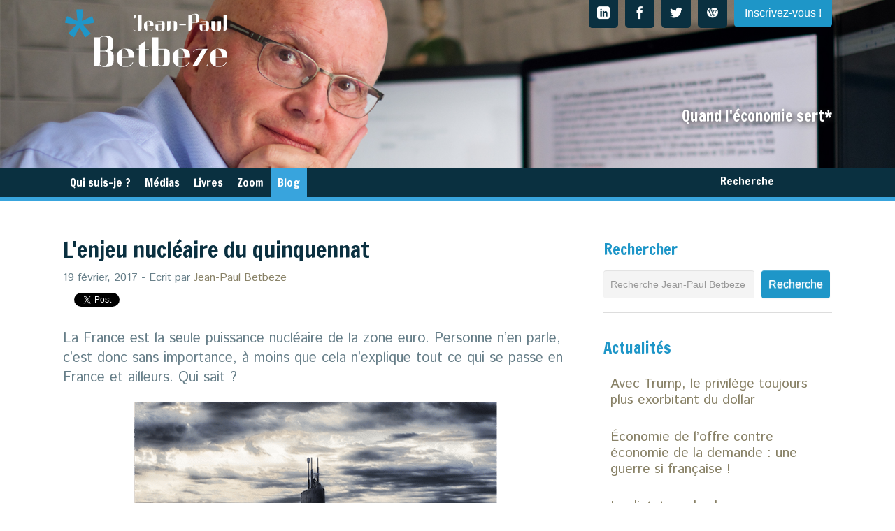

--- FILE ---
content_type: text/html; charset=UTF-8
request_url: https://www.jpbetbeze.com/lenjeu-nucleaire-quinquennat/
body_size: 17450
content:
<!DOCTYPE html>
<!--[if lt IE 7]>      <html class="no-js lt-ie9 lt-ie8 lt-ie7" lang="fr-FR"> <![endif]-->
<!--[if IE 7]>         <html class="no-js lt-ie9 lt-ie8" lang="fr-FR"> <![endif]-->
<!--[if IE 8]>         <html class="no-js lt-ie9" lang="fr-FR"> <![endif]-->
<!--[if gt IE 8]><!--> <html class="no-js" lang="fr-FR"> <!--<![endif]-->
<head>
	<meta charset="utf-8">
<script type="text/javascript">
/* <![CDATA[ */
var gform;gform||(document.addEventListener("gform_main_scripts_loaded",function(){gform.scriptsLoaded=!0}),document.addEventListener("gform/theme/scripts_loaded",function(){gform.themeScriptsLoaded=!0}),window.addEventListener("DOMContentLoaded",function(){gform.domLoaded=!0}),gform={domLoaded:!1,scriptsLoaded:!1,themeScriptsLoaded:!1,isFormEditor:()=>"function"==typeof InitializeEditor,callIfLoaded:function(o){return!(!gform.domLoaded||!gform.scriptsLoaded||!gform.themeScriptsLoaded&&!gform.isFormEditor()||(gform.isFormEditor()&&console.warn("The use of gform.initializeOnLoaded() is deprecated in the form editor context and will be removed in Gravity Forms 3.1."),o(),0))},initializeOnLoaded:function(o){gform.callIfLoaded(o)||(document.addEventListener("gform_main_scripts_loaded",()=>{gform.scriptsLoaded=!0,gform.callIfLoaded(o)}),document.addEventListener("gform/theme/scripts_loaded",()=>{gform.themeScriptsLoaded=!0,gform.callIfLoaded(o)}),window.addEventListener("DOMContentLoaded",()=>{gform.domLoaded=!0,gform.callIfLoaded(o)}))},hooks:{action:{},filter:{}},addAction:function(o,r,e,t){gform.addHook("action",o,r,e,t)},addFilter:function(o,r,e,t){gform.addHook("filter",o,r,e,t)},doAction:function(o){gform.doHook("action",o,arguments)},applyFilters:function(o){return gform.doHook("filter",o,arguments)},removeAction:function(o,r){gform.removeHook("action",o,r)},removeFilter:function(o,r,e){gform.removeHook("filter",o,r,e)},addHook:function(o,r,e,t,n){null==gform.hooks[o][r]&&(gform.hooks[o][r]=[]);var d=gform.hooks[o][r];null==n&&(n=r+"_"+d.length),gform.hooks[o][r].push({tag:n,callable:e,priority:t=null==t?10:t})},doHook:function(r,o,e){var t;if(e=Array.prototype.slice.call(e,1),null!=gform.hooks[r][o]&&((o=gform.hooks[r][o]).sort(function(o,r){return o.priority-r.priority}),o.forEach(function(o){"function"!=typeof(t=o.callable)&&(t=window[t]),"action"==r?t.apply(null,e):e[0]=t.apply(null,e)})),"filter"==r)return e[0]},removeHook:function(o,r,t,n){var e;null!=gform.hooks[o][r]&&(e=(e=gform.hooks[o][r]).filter(function(o,r,e){return!!(null!=n&&n!=o.tag||null!=t&&t!=o.priority)}),gform.hooks[o][r]=e)}});
/* ]]> */
</script>

	<meta name="facebook-domain-verification" content="30hpo54m9v9goyove43wcj7vr02r1a" />
	<title>Jean-Paul Betbeze - L&#039;enjeu nucléaire du quinquennat - Jean-Paul Betbeze</title><link rel="preload" as="style" href="https://fonts.googleapis.com/css?family=Francois%20One%7CIstok%20Web&#038;display=swap" /><link rel="stylesheet" href="https://fonts.googleapis.com/css?family=Francois%20One%7CIstok%20Web&#038;display=swap" media="print" onload="this.media='all'" /><noscript><link rel="stylesheet" href="https://fonts.googleapis.com/css?family=Francois%20One%7CIstok%20Web&#038;display=swap" /></noscript>
	<meta name="viewport" content="width=device-width, initial-scale=1.0">
	<script src="https://www.jpbetbeze.com/wp-content/themes/roots/assets/js/vendor/modernizr-2.6.2.min.js"></script>
	<script src="//ajax.googleapis.com/ajax/libs/jquery/1.9.0/jquery.min.js"></script>
	<script>window.jQuery || document.write('<script src="https://www.jpbetbeze.com/wp-content/themes/roots/assets/js/vendor/jquery-1.9.0.min.js"><\/script>')</script>
	<script src="https://www.jpbetbeze.com/wp-content/themes/roots/assets/js/vendor/chirp.min.js"></script>
	<script>(function(d, s, id) {
  var js, fjs = d.getElementsByTagName(s)[0];
  if (d.getElementById(id)) return;
  js = d.createElement(s); js.id = id;
  js.src = "//connect.facebook.net/fr_FR/sdk.js#xfbml=1&version=v2.9&appId=1754443258200379";
  fjs.parentNode.insertBefore(js, fjs);
}(document, 'script', 'facebook-jssdk'));</script>

	
	<link data-minify="1" rel="stylesheet" href="https://www.jpbetbeze.com/wp-content/cache/min/1/wp-content/themes/roots/assets/css/font.css?ver=1745489956" />
	<!--[if lte IE 7]><script src="/assets/js/vendor/lte-ie7.js"></script><![endif]-->
	<link rel="shortcut icon" href="https://www.jpbetbeze.com/wp-content/themes/roots/assets/img/favicon.png">
	<meta name='robots' content='index, follow, max-image-preview:large, max-snippet:-1, max-video-preview:-1' />
	<style>img:is([sizes="auto" i], [sizes^="auto," i]) { contain-intrinsic-size: 3000px 1500px }</style>
	
	<!-- This site is optimized with the Yoast SEO plugin v26.2 - https://yoast.com/wordpress/plugins/seo/ -->
	<link rel="canonical" href="https://www.jpbetbeze.com/lenjeu-nucleaire-quinquennat/" />
	<meta property="og:locale" content="fr_FR" />
	<meta property="og:type" content="article" />
	<meta property="og:title" content="L&#039;enjeu nucléaire du quinquennat - Jean-Paul Betbeze" />
	<meta property="og:description" content="La France est la seule puissance nucléaire de la zone euro. Personne n’en parle, c’est donc sans importance, à moins que cela n’explique tout ce qui se passe en France et ailleurs. Qui sait ?" />
	<meta property="og:url" content="https://www.jpbetbeze.com/lenjeu-nucleaire-quinquennat/" />
	<meta property="og:site_name" content="Jean-Paul Betbeze" />
	<meta property="article:published_time" content="2017-02-19T11:00:29+00:00" />
	<meta property="og:image" content="https://www.jpbetbeze.com/assets/Submarine-medium.png" />
	<meta property="og:image:width" content="519" />
	<meta property="og:image:height" content="300" />
	<meta property="og:image:type" content="image/png" />
	<meta name="author" content="Jean-Paul Betbeze" />
	<meta name="twitter:label1" content="Écrit par" />
	<meta name="twitter:data1" content="Jean-Paul Betbeze" />
	<meta name="twitter:label2" content="Durée de lecture estimée" />
	<meta name="twitter:data2" content="4 minutes" />
	<script type="application/ld+json" class="yoast-schema-graph">{"@context":"https://schema.org","@graph":[{"@type":"WebPage","@id":"https://www.jpbetbeze.com/lenjeu-nucleaire-quinquennat/","url":"https://www.jpbetbeze.com/lenjeu-nucleaire-quinquennat/","name":"L'enjeu nucléaire du quinquennat - Jean-Paul Betbeze","isPartOf":{"@id":"https://www.jpbetbeze.com/#website"},"primaryImageOfPage":{"@id":"https://www.jpbetbeze.com/lenjeu-nucleaire-quinquennat/#primaryimage"},"image":{"@id":"https://www.jpbetbeze.com/lenjeu-nucleaire-quinquennat/#primaryimage"},"thumbnailUrl":"https://www.jpbetbeze.com/assets/Submarine-medium.png","datePublished":"2017-02-19T11:00:29+00:00","author":{"@id":"https://www.jpbetbeze.com/#/schema/person/fa16e0c32e1ca51508bd9ef13f9b7325"},"breadcrumb":{"@id":"https://www.jpbetbeze.com/lenjeu-nucleaire-quinquennat/#breadcrumb"},"inLanguage":"fr-FR","potentialAction":[{"@type":"ReadAction","target":["https://www.jpbetbeze.com/lenjeu-nucleaire-quinquennat/"]}]},{"@type":"ImageObject","inLanguage":"fr-FR","@id":"https://www.jpbetbeze.com/lenjeu-nucleaire-quinquennat/#primaryimage","url":"https://www.jpbetbeze.com/assets/Submarine-medium.png","contentUrl":"https://www.jpbetbeze.com/assets/Submarine-medium.png","width":519,"height":300},{"@type":"BreadcrumbList","@id":"https://www.jpbetbeze.com/lenjeu-nucleaire-quinquennat/#breadcrumb","itemListElement":[{"@type":"ListItem","position":1,"name":"Blog","item":"https://www.jpbetbeze.com/blog/"},{"@type":"ListItem","position":2,"name":"L&rsquo;enjeu nucléaire du quinquennat"}]},{"@type":"WebSite","@id":"https://www.jpbetbeze.com/#website","url":"https://www.jpbetbeze.com/","name":"Jean-Paul Betbeze","description":"Quand l'économie sert*","potentialAction":[{"@type":"SearchAction","target":{"@type":"EntryPoint","urlTemplate":"https://www.jpbetbeze.com/?s={search_term_string}"},"query-input":{"@type":"PropertyValueSpecification","valueRequired":true,"valueName":"search_term_string"}}],"inLanguage":"fr-FR"},{"@type":"Person","@id":"https://www.jpbetbeze.com/#/schema/person/fa16e0c32e1ca51508bd9ef13f9b7325","name":"Jean-Paul Betbeze","image":{"@type":"ImageObject","inLanguage":"fr-FR","@id":"https://www.jpbetbeze.com/#/schema/person/image/","url":"https://secure.gravatar.com/avatar/789510a89702ba9e676bcb14770f30df92fabc2c93854413a7c9bb17b79941df?s=96&d=mm&r=g","contentUrl":"https://secure.gravatar.com/avatar/789510a89702ba9e676bcb14770f30df92fabc2c93854413a7c9bb17b79941df?s=96&d=mm&r=g","caption":"Jean-Paul Betbeze"},"sameAs":["https://x.com/BetbezeConseil"],"url":"https://www.jpbetbeze.com"}]}</script>
	<!-- / Yoast SEO plugin. -->


<link href='https://fonts.gstatic.com' crossorigin rel='preconnect' />
		<!-- This site uses the Google Analytics by MonsterInsights plugin v9.9.0 - Using Analytics tracking - https://www.monsterinsights.com/ -->
							<script src="//www.googletagmanager.com/gtag/js?id=G-XJJ7LMGDZB"  data-cfasync="false" data-wpfc-render="false" type="text/javascript" async></script>
			<script data-cfasync="false" data-wpfc-render="false" type="text/javascript">
				var mi_version = '9.9.0';
				var mi_track_user = true;
				var mi_no_track_reason = '';
								var MonsterInsightsDefaultLocations = {"page_location":"https:\/\/www.jpbetbeze.com\/lenjeu-nucleaire-quinquennat\/"};
								MonsterInsightsDefaultLocations.page_location = window.location.href;
								if ( typeof MonsterInsightsPrivacyGuardFilter === 'function' ) {
					var MonsterInsightsLocations = (typeof MonsterInsightsExcludeQuery === 'object') ? MonsterInsightsPrivacyGuardFilter( MonsterInsightsExcludeQuery ) : MonsterInsightsPrivacyGuardFilter( MonsterInsightsDefaultLocations );
				} else {
					var MonsterInsightsLocations = (typeof MonsterInsightsExcludeQuery === 'object') ? MonsterInsightsExcludeQuery : MonsterInsightsDefaultLocations;
				}

								var disableStrs = [
										'ga-disable-G-XJJ7LMGDZB',
									];

				/* Function to detect opted out users */
				function __gtagTrackerIsOptedOut() {
					for (var index = 0; index < disableStrs.length; index++) {
						if (document.cookie.indexOf(disableStrs[index] + '=true') > -1) {
							return true;
						}
					}

					return false;
				}

				/* Disable tracking if the opt-out cookie exists. */
				if (__gtagTrackerIsOptedOut()) {
					for (var index = 0; index < disableStrs.length; index++) {
						window[disableStrs[index]] = true;
					}
				}

				/* Opt-out function */
				function __gtagTrackerOptout() {
					for (var index = 0; index < disableStrs.length; index++) {
						document.cookie = disableStrs[index] + '=true; expires=Thu, 31 Dec 2099 23:59:59 UTC; path=/';
						window[disableStrs[index]] = true;
					}
				}

				if ('undefined' === typeof gaOptout) {
					function gaOptout() {
						__gtagTrackerOptout();
					}
				}
								window.dataLayer = window.dataLayer || [];

				window.MonsterInsightsDualTracker = {
					helpers: {},
					trackers: {},
				};
				if (mi_track_user) {
					function __gtagDataLayer() {
						dataLayer.push(arguments);
					}

					function __gtagTracker(type, name, parameters) {
						if (!parameters) {
							parameters = {};
						}

						if (parameters.send_to) {
							__gtagDataLayer.apply(null, arguments);
							return;
						}

						if (type === 'event') {
														parameters.send_to = monsterinsights_frontend.v4_id;
							var hookName = name;
							if (typeof parameters['event_category'] !== 'undefined') {
								hookName = parameters['event_category'] + ':' + name;
							}

							if (typeof MonsterInsightsDualTracker.trackers[hookName] !== 'undefined') {
								MonsterInsightsDualTracker.trackers[hookName](parameters);
							} else {
								__gtagDataLayer('event', name, parameters);
							}
							
						} else {
							__gtagDataLayer.apply(null, arguments);
						}
					}

					__gtagTracker('js', new Date());
					__gtagTracker('set', {
						'developer_id.dZGIzZG': true,
											});
					if ( MonsterInsightsLocations.page_location ) {
						__gtagTracker('set', MonsterInsightsLocations);
					}
										__gtagTracker('config', 'G-XJJ7LMGDZB', {"forceSSL":"true"} );
										window.gtag = __gtagTracker;										(function () {
						/* https://developers.google.com/analytics/devguides/collection/analyticsjs/ */
						/* ga and __gaTracker compatibility shim. */
						var noopfn = function () {
							return null;
						};
						var newtracker = function () {
							return new Tracker();
						};
						var Tracker = function () {
							return null;
						};
						var p = Tracker.prototype;
						p.get = noopfn;
						p.set = noopfn;
						p.send = function () {
							var args = Array.prototype.slice.call(arguments);
							args.unshift('send');
							__gaTracker.apply(null, args);
						};
						var __gaTracker = function () {
							var len = arguments.length;
							if (len === 0) {
								return;
							}
							var f = arguments[len - 1];
							if (typeof f !== 'object' || f === null || typeof f.hitCallback !== 'function') {
								if ('send' === arguments[0]) {
									var hitConverted, hitObject = false, action;
									if ('event' === arguments[1]) {
										if ('undefined' !== typeof arguments[3]) {
											hitObject = {
												'eventAction': arguments[3],
												'eventCategory': arguments[2],
												'eventLabel': arguments[4],
												'value': arguments[5] ? arguments[5] : 1,
											}
										}
									}
									if ('pageview' === arguments[1]) {
										if ('undefined' !== typeof arguments[2]) {
											hitObject = {
												'eventAction': 'page_view',
												'page_path': arguments[2],
											}
										}
									}
									if (typeof arguments[2] === 'object') {
										hitObject = arguments[2];
									}
									if (typeof arguments[5] === 'object') {
										Object.assign(hitObject, arguments[5]);
									}
									if ('undefined' !== typeof arguments[1].hitType) {
										hitObject = arguments[1];
										if ('pageview' === hitObject.hitType) {
											hitObject.eventAction = 'page_view';
										}
									}
									if (hitObject) {
										action = 'timing' === arguments[1].hitType ? 'timing_complete' : hitObject.eventAction;
										hitConverted = mapArgs(hitObject);
										__gtagTracker('event', action, hitConverted);
									}
								}
								return;
							}

							function mapArgs(args) {
								var arg, hit = {};
								var gaMap = {
									'eventCategory': 'event_category',
									'eventAction': 'event_action',
									'eventLabel': 'event_label',
									'eventValue': 'event_value',
									'nonInteraction': 'non_interaction',
									'timingCategory': 'event_category',
									'timingVar': 'name',
									'timingValue': 'value',
									'timingLabel': 'event_label',
									'page': 'page_path',
									'location': 'page_location',
									'title': 'page_title',
									'referrer' : 'page_referrer',
								};
								for (arg in args) {
																		if (!(!args.hasOwnProperty(arg) || !gaMap.hasOwnProperty(arg))) {
										hit[gaMap[arg]] = args[arg];
									} else {
										hit[arg] = args[arg];
									}
								}
								return hit;
							}

							try {
								f.hitCallback();
							} catch (ex) {
							}
						};
						__gaTracker.create = newtracker;
						__gaTracker.getByName = newtracker;
						__gaTracker.getAll = function () {
							return [];
						};
						__gaTracker.remove = noopfn;
						__gaTracker.loaded = true;
						window['__gaTracker'] = __gaTracker;
					})();
									} else {
										console.log("");
					(function () {
						function __gtagTracker() {
							return null;
						}

						window['__gtagTracker'] = __gtagTracker;
						window['gtag'] = __gtagTracker;
					})();
									}
			</script>
			
							<!-- / Google Analytics by MonsterInsights -->
		<style id='wp-emoji-styles-inline-css' type='text/css'>

	img.wp-smiley, img.emoji {
		display: inline !important;
		border: none !important;
		box-shadow: none !important;
		height: 1em !important;
		width: 1em !important;
		margin: 0 0.07em !important;
		vertical-align: -0.1em !important;
		background: none !important;
		padding: 0 !important;
	}
</style>
<link data-minify="1" rel='stylesheet' id='roots_bootstrap-css' href='https://www.jpbetbeze.com/wp-content/cache/min/1/wp-content/themes/roots/assets/css/bootstrap.css?ver=1745489956' type='text/css' media='all' />
<link data-minify="1" rel='stylesheet' id='roots_bootstrap_responsive-css' href='https://www.jpbetbeze.com/wp-content/cache/min/1/wp-content/themes/roots/assets/css/bootstrap-responsive.css?ver=1745489956' type='text/css' media='all' />
<link data-minify="1" rel='stylesheet' id='roots_app-css' href='https://www.jpbetbeze.com/wp-content/cache/min/1/wp-content/themes/roots/assets/css/app3.css?ver=1745489956' type='text/css' media='all' />
<script type="text/javascript" src="https://www.jpbetbeze.com/wp-content/plugins/google-analytics-for-wordpress/assets/js/frontend-gtag.min.js?ver=9.9.0" id="monsterinsights-frontend-script-js" async="async" data-wp-strategy="async"></script>
<script data-cfasync="false" data-wpfc-render="false" type="text/javascript" id='monsterinsights-frontend-script-js-extra'>/* <![CDATA[ */
var monsterinsights_frontend = {"js_events_tracking":"true","download_extensions":"doc,pdf,ppt,zip,xls,docx,pptx,xlsx","inbound_paths":"[]","home_url":"https:\/\/www.jpbetbeze.com","hash_tracking":"false","v4_id":"G-XJJ7LMGDZB"};/* ]]> */
</script>
<script type="text/javascript" src="https://www.jpbetbeze.com/wp-content/themes/roots/assets/js/plugins.js" id="roots_plugins-js"></script>
<script type="text/javascript" src="https://www.jpbetbeze.com/wp-content/themes/roots/assets/js/app6.js" id="roots_main-js"></script>
<link rel="https://api.w.org/" href="https://www.jpbetbeze.com/wp-json/" /><link rel="alternate" title="JSON" type="application/json" href="https://www.jpbetbeze.com/wp-json/wp/v2/posts/4579" /><link rel="alternate" title="oEmbed (JSON)" type="application/json+oembed" href="https://www.jpbetbeze.com/wp-json/oembed/1.0/embed?url=https%3A%2F%2Fwww.jpbetbeze.com%2Flenjeu-nucleaire-quinquennat%2F" />
<link rel="alternate" title="oEmbed (XML)" type="text/xml+oembed" href="https://www.jpbetbeze.com/wp-json/oembed/1.0/embed?url=https%3A%2F%2Fwww.jpbetbeze.com%2Flenjeu-nucleaire-quinquennat%2F&#038;format=xml" />
<noscript><style id="rocket-lazyload-nojs-css">.rll-youtube-player, [data-lazy-src]{display:none !important;}</style></noscript>		<link rel="alternate" type="application/rss+xml" title="Jean-Paul Betbeze Feed" href="https://www.jpbetbeze.com/feed/">
</head>
<body class="wp-singular post-template-default single single-post postid-4579 single-format-standard wp-theme-roots top-navbar lenjeu-nucleaire-quinquennat articles">
<!--[if lt IE 7]><div class="alert">Your browser is <em>ancient!</em> <a href="http://browsehappy.com/">Upgrade to a different browser</a> or <a href="http://www.google.com/chromeframe/?redirect=true">install Google Chrome Frame</a> to experience this site.</div><![endif]-->
<div class="" id="accordion2">
	<div id="collapseOne" class="accordion-body collapse">
		<div class="prehead1">
			<div>
				<div class="container-fluid">
					<div class="row-fluid">
						<div class="preheader-content span5">
							<h2>S'inscrire à la newsletter</h2>
						</div>
						<div class="preheader-content span7">
						
                <div class='gf_browser_chrome gform_wrapper gform_legacy_markup_wrapper gform-theme--no-framework' data-form-theme='legacy' data-form-index='0' id='gform_wrapper_1' ><form method='post' enctype='multipart/form-data'  id='gform_1'  action='/lenjeu-nucleaire-quinquennat/' data-formid='1' novalidate>
                        <div class='gform-body gform_body'><ul id='gform_fields_1' class='gform_fields top_label form_sublabel_below description_below validation_below'><li id="field_1_2" class="gfield gfield--type-honeypot gform_validation_container field_sublabel_below gfield--has-description field_description_below field_validation_below gfield_visibility_visible"  ><label class='gfield_label gform-field-label' for='input_1_2'>Comments</label><div class='ginput_container'><input name='input_2' id='input_1_2' type='text' value='' autocomplete='new-password'/></div><div class='gfield_description' id='gfield_description_1_2'>Ce champ n’est utilisé qu’à des fins de validation et devrait rester inchangé.</div></li><li id="field_1_1" class="gfield gfield--type-email gf-add-placeholder gfield_contains_required field_sublabel_below gfield--no-description field_description_below field_validation_below gfield_visibility_visible"  ><label class='gfield_label gform-field-label' for='input_1_1'>Entrez votre adresse e-mail<span class="gfield_required"><span class="gfield_required gfield_required_asterisk">*</span></span></label><div class='ginput_container ginput_container_email'>
                            <input name='input_1' id='input_1_1' type='email' value='' class='medium'    aria-required="true" aria-invalid="false"  />
                        </div></li></ul></div>
        <div class='gform-footer gform_footer top_label'> <input type='submit' id='gform_submit_button_1' class='gform_button button' onclick='gform.submission.handleButtonClick(this);' data-submission-type='submit' value='Je m&#039;inscris'  /> 
            <input type='hidden' class='gform_hidden' name='gform_submission_method' data-js='gform_submission_method_1' value='postback' />
            <input type='hidden' class='gform_hidden' name='gform_theme' data-js='gform_theme_1' id='gform_theme_1' value='legacy' />
            <input type='hidden' class='gform_hidden' name='gform_style_settings' data-js='gform_style_settings_1' id='gform_style_settings_1' value='' />
            <input type='hidden' class='gform_hidden' name='is_submit_1' value='1' />
            <input type='hidden' class='gform_hidden' name='gform_submit' value='1' />
            
            <input type='hidden' class='gform_hidden' name='gform_unique_id' value='' />
            <input type='hidden' class='gform_hidden' name='state_1' value='WyJbXSIsIjFhZWJlOGE5Zjc3MWJjM2FlZTcwZTdiMWY4Mjg1MTA4Il0=' />
            <input type='hidden' autocomplete='off' class='gform_hidden' name='gform_target_page_number_1' id='gform_target_page_number_1' value='0' />
            <input type='hidden' autocomplete='off' class='gform_hidden' name='gform_source_page_number_1' id='gform_source_page_number_1' value='1' />
            <input type='hidden' name='gform_field_values' value='' />
            
        </div>
                        </form>
                        </div><script type="text/javascript">
/* <![CDATA[ */
 gform.initializeOnLoaded( function() {gformInitSpinner( 1, 'https://www.jpbetbeze.com/wp-content/plugins/gravityforms/images/spinner.svg', true );jQuery('#gform_ajax_frame_1').on('load',function(){var contents = jQuery(this).contents().find('*').html();var is_postback = contents.indexOf('GF_AJAX_POSTBACK') >= 0;if(!is_postback){return;}var form_content = jQuery(this).contents().find('#gform_wrapper_1');var is_confirmation = jQuery(this).contents().find('#gform_confirmation_wrapper_1').length > 0;var is_redirect = contents.indexOf('gformRedirect(){') >= 0;var is_form = form_content.length > 0 && ! is_redirect && ! is_confirmation;var mt = parseInt(jQuery('html').css('margin-top'), 10) + parseInt(jQuery('body').css('margin-top'), 10) + 100;if(is_form){jQuery('#gform_wrapper_1').html(form_content.html());if(form_content.hasClass('gform_validation_error')){jQuery('#gform_wrapper_1').addClass('gform_validation_error');} else {jQuery('#gform_wrapper_1').removeClass('gform_validation_error');}setTimeout( function() { /* delay the scroll by 50 milliseconds to fix a bug in chrome */  }, 50 );if(window['gformInitDatepicker']) {gformInitDatepicker();}if(window['gformInitPriceFields']) {gformInitPriceFields();}var current_page = jQuery('#gform_source_page_number_1').val();gformInitSpinner( 1, 'https://www.jpbetbeze.com/wp-content/plugins/gravityforms/images/spinner.svg', true );jQuery(document).trigger('gform_page_loaded', [1, current_page]);window['gf_submitting_1'] = false;}else if(!is_redirect){var confirmation_content = jQuery(this).contents().find('.GF_AJAX_POSTBACK').html();if(!confirmation_content){confirmation_content = contents;}jQuery('#gform_wrapper_1').replaceWith(confirmation_content);jQuery(document).trigger('gform_confirmation_loaded', [1]);window['gf_submitting_1'] = false;wp.a11y.speak(jQuery('#gform_confirmation_message_1').text());}else{jQuery('#gform_1').append(contents);if(window['gformRedirect']) {gformRedirect();}}jQuery(document).trigger("gform_pre_post_render", [{ formId: "1", currentPage: "current_page", abort: function() { this.preventDefault(); } }]);        if (event && event.defaultPrevented) {                return;        }        const gformWrapperDiv = document.getElementById( "gform_wrapper_1" );        if ( gformWrapperDiv ) {            const visibilitySpan = document.createElement( "span" );            visibilitySpan.id = "gform_visibility_test_1";            gformWrapperDiv.insertAdjacentElement( "afterend", visibilitySpan );        }        const visibilityTestDiv = document.getElementById( "gform_visibility_test_1" );        let postRenderFired = false;        function triggerPostRender() {            if ( postRenderFired ) {                return;            }            postRenderFired = true;            gform.core.triggerPostRenderEvents( 1, current_page );            if ( visibilityTestDiv ) {                visibilityTestDiv.parentNode.removeChild( visibilityTestDiv );            }        }        function debounce( func, wait, immediate ) {            var timeout;            return function() {                var context = this, args = arguments;                var later = function() {                    timeout = null;                    if ( !immediate ) func.apply( context, args );                };                var callNow = immediate && !timeout;                clearTimeout( timeout );                timeout = setTimeout( later, wait );                if ( callNow ) func.apply( context, args );            };        }        const debouncedTriggerPostRender = debounce( function() {            triggerPostRender();        }, 200 );        if ( visibilityTestDiv && visibilityTestDiv.offsetParent === null ) {            const observer = new MutationObserver( ( mutations ) => {                mutations.forEach( ( mutation ) => {                    if ( mutation.type === 'attributes' && visibilityTestDiv.offsetParent !== null ) {                        debouncedTriggerPostRender();                        observer.disconnect();                    }                });            });            observer.observe( document.body, {                attributes: true,                childList: false,                subtree: true,                attributeFilter: [ 'style', 'class' ],            });        } else {            triggerPostRender();        }    } );} ); 
/* ]]> */
</script>
						</div>
						<div class="preheader-content">
													</div>
					</div>
					<p>Entrez votre adresse e-mail et recevez tous les dimanches la newsletter de Jean-Paul Betbeze</p>
				</div>
			</div>
		</div>
	</div>
</div>	<header id="banner" class="navbar" role="banner">
	<div class="banner-top">
		<div class="container-fluid">
			
			<a class="btn btn-open" data-toggle="collapse" data-parent="#accordion2" href="#collapseOne">Inscrivez-vous !</a>
			<ul class="unstyled social">
				<li><a href="https://www.linkedin.com/company/jpbetbeze" target="_blank" title="linkedin"><span class="icon-linkedin" aria-hidden="true"></span></a></li>
				<li><a href="https://www.facebook.com/jpbetbeze" target="_blank" title="facebook"><span class="icon-facebook" aria-hidden="true"></span></a></li>
				<li><a href="https://twitter.com/JPBetbeze" target="_blank" title="twitter"><span class="icon-twitter" aria-hidden="true"></span></a></li>
				<li><a href="https://fr.wikipedia.org/wiki/Jean-Paul_Betbeze" target="_blank" title="wikipedia"><span class="icon-wikipedia" aria-hidden="true"></span></a></li>
			</ul>
			<a class="brand" href="https://www.jpbetbeze.com/"></a>
			<p class="slogan">Quand l'économie sert*</p>
			
		</div> 
	</div>
	<div class="navbar-inner">
		<div class="container-fluid">
			<div class="accordion" id="navbar_collapse">
				<div class="accordion-group">
					<div id="navbar_collapse_1" class="accordion-body collapse in">
						<div class="accordion-inner">
							<nav id="nav-main" class="" role="navigation">
								<ul id="menu-lang" class="nav nav-langues pull-right" style="display: none;">
									<li><a href="#">FR</a></li>
									<li><a href="#">EN</a></li>
								</ul>
								<ul id="menu-search" class="nav nav-form">
									<li><a class="accordion-toggle" id="menu-search-a" data-toggle="collapse" data-parent="#navbar_collapse" href="#navbar_collapse_2">Recherche</a></li>
								</ul>
							</nav>
							<nav id="nav-main" class="nav-collapse" role="navigation">
								<ul id="menu-primary-navigation" class="nav"><li class="menu-qui-suis-je"><a href="https://www.jpbetbeze.com/qui-suis-je/">Qui suis-je ?</a></li>
<li class="menu-medias"><a href="https://www.jpbetbeze.com/medias/" title="medias">Médias</a></li>
<li class="menu-livres"><a href="https://www.jpbetbeze.com/livres/">Livres</a></li>
<li class="menu-zoom"><a href="https://www.jpbetbeze.com/category/zoom/">Zoom</a></li>
<li class="current-post-ancestor active current-post-parent menu-blog"><a href="https://www.jpbetbeze.com/category/articles/" title="articles">Blog</a></li>
</ul>							</nav>
						</div>
					</div>
				</div>
				<div class="accordion-group">
					<div id="navbar_collapse_2" class="accordion-body collapse">
						<div class="accordion-inner">
							<div class="row-fluid">
								<div class="">
									<form action="/" method="get" role="search">
										<input id="search-input" type="text" placeholder="" name="s">
									</form>                                    
                                    
								</div>
								<div class="">
									<a class="accordion-toggle close-collapse" data-toggle="collapse" data-parent="#navbar_collapse" href="#navbar_collapse_1">×</a>
								</div>
							</div>
						</div>
					</div>
				</div>
			</div>
			<a class="btn btn-navbar" data-toggle="collapse" data-target=".nav-collapse">
				<span class="icon-bar"></span>
				<span class="icon-bar"></span>
				<span class="icon-bar"></span>
			</a>

		</div>
	</div>
</header>	<div id="wrap" class="container-fluid" role="document">
    	<div id="content">
		<div class="row-fluid">
	<div id="main" class="span8" role="main">
  		<article class="post-4579 post type-post status-publish format-standard has-post-thumbnail hentry category-articles tag-france tag-guerre tag-nucleaire tag-risque tag-zone-euro articles" id="post-4579">
	<header>
		<h1>L'enjeu nucléaire du quinquennat</h1>
		<p><time>19 février, 2017</time> - Ecrit par <a href="https://www.jpbetbeze.com" rel="author" class="fn">Jean-Paul Betbeze</a></p>
	</header>
	<div class="social-share">
		<div class="fb-share-button" data-href="https://www.jpbetbeze.com/lenjeu-nucleaire-quinquennat/" data-layout="button">Partager</div>
								
		<a href="https://twitter.com/share" class="twitter-share-button"{count}>Tweet</a>
		<script>!function(d,s,id){var js,fjs=d.getElementsByTagName(s)[0],p=/^http:/.test(d.location)?'http':'https';if(!d.getElementById(id)){js=d.createElement(s);js.id=id;js.src=p+'://platform.twitter.com/widgets.js';fjs.parentNode.insertBefore(js,fjs);}}(document, 'script', 'twitter-wjs');</script>
		
		<script src="//platform.linkedin.com/in.js" type="text/javascript"> lang: fr_FR</script>
		<script type="IN/Share" data-url="https://www.jpbetbeze.com/lenjeu-nucleaire-quinquennat/"></script>
	</div>
	<div class="entry-content">
		<p class="chapo">La France est la seule puissance nucléaire de la zone euro. Personne n’en parle, c’est donc sans importance, à moins que cela n’explique tout ce qui se passe en France et ailleurs. Qui sait ?</p>
		<p class="cover"><img src="data:image/svg+xml,%3Csvg%20xmlns='http://www.w3.org/2000/svg'%20viewBox='0%200%200%200'%3E%3C/svg%3E" alt=" L'enjeu nucléaire du quinquennat" data-lazy-src="https://www.jpbetbeze.com/assets/Submarine-medium.png"/><noscript><img src="https://www.jpbetbeze.com/assets/Submarine-medium.png" alt=" L'enjeu nucléaire du quinquennat"/></noscript></p>				<p>Or la France est, de fait, le seul pays qui peut protéger la troisième économie du monde, un monde plus incertain, plus difficile. Pourquoi ne pas renforcer nos capacités de défense, au moment même où les Etats-Unis, sous la houlette de Donald Trump, demandent à chacun de faire des efforts ? Pourquoi, non plus, ne pas renforcer ce rôle unique, au moment même, où, avec le Brexit, l’autre puissance nucléaire quittera bientôt l’Union Européenne ? Pendant combien de temps allons-nous, en zone euro, sous-estimer la nécessité de nous défendre ? Voilà une puissance aussi riche qu’incomplète, une grande place de marché qui aurait oublié de bâtir des protections autour. Ceci ne pourra durer.</p>
<p>Dans la présidentielle française, on comprend ce silence. Il permet d’éviter l’essentiel. Le quinquennat actuel a montré l’importance d’une armée puissante, son rôle contre le terrorisme en Afrique et pour le maintien de la société civile. Il a aussi montré ses limites, techniques et humaines : les matériels s’usent, les hommes plus encore. Il a également montré l’excellence de notre industrie de défense et son rôle dans les échanges commerciaux, et politiques, avec nombre de voisins et d’alliés. Depuis quelque temps, les candidats à la présidentielle reconnaissent notre retard d’investissement en matière de défense, même si la France est le meilleur élève de la zone euro ! Ils s’engagent à dépenser l’équivalent de 2% du PIB (retraites militaires comprises) sous quelques années. Dépenser plus pour se protéger mieux : enfin !</p>
<p>Ceci est raisonnable, mais insuffisant. Il s’agit d’aller au-delà d’un rattrapage, en ne demandant surtout pas plus de « compréhension » pour le déficit budgétaire accru qui s’ensuivrait. Il s’agit de construire des équipements militaires compatibles entre les divers pays de la zone euro, de sorte que chacun cesse de chercher des caractéristiques particulières pour ses avions, tanks, bateaux ou fusils – à moins qu’il n’aille faire ses courses aux Etats-Unis. Une zone « euro puissance » est indispensable à côté d’une monnaie, d’une économie et d’une société humaine plus intégrées. Elle doit être complète. Il ne s’agit pas de demander aux membres de la zone euro d’« aimer l’euro », mais de comprendre qu’il est le moyen de leur protection, dans un futur plus trouble, mais en complément d’une union plus forte et, disons le mot, plus aguerrie. Ceci permettra de faire en sorte qu’entre Grèce et Allemagne, en passant par la France, on perçoive les vrais enjeux.</p>
<p>Car c’est parce que la France est la seule puissance nucléaire de la zone euro que les candidats peuvent promettre, bientôt, de réduire les déficits excessifs du pays, moyennant un creusement temporaire, bien sûr, pour mieux repartir et à d’autres de les creuser, mais pour le bonheur de tous. Les Allemands s’interrogent, les marchés réagissent peu et la Commission Européenne promet d’être vigilante. Quel théâtre !</p>
<p>En fait, cela fait des années que la France tire sur cette corde militaire, sans jamais le dire, pour ne pas mettre ses comptes publics en ordre. Elle profite, avec l’euro, de la garantie implicite de l’Allemagne et, avec Mario Draghi, d’un acheteur régulier de sa dette publique pour 12 milliards par mois. Avec plus de 250 milliards, il en détient 15% et a promis de la garder et de continuer ! Un an peut-être, pas un quinquennat.</p>
<p>Pendant ce temps, le risque de destruction interne de la zone euro avance en France, en passant par les extrêmes. A l’extrême-gauche, des candidats veulent sortir du « carcan de la monnaie unique » en « renégociant les Traités ». A l’extrême-droite, d’autres parlent de la <em>Lex Monetae</em> qui permet à chaque pays de libeller comme il l’entend les contrats signés sur son sol. Revenons donc à un « nouveau nouveau Franc » ! Ce serait donc aussi simple ? Non, car la France aurait, entretemps, été déclarée en faillite sur sa dette publique. Pourquoi ? Parce que la valeur des contrats n’aura pas été maintenue. Le « nouveau nouveau Franc » sera un euro dévalué et la redénomination de la dette ne pourra qu’alourdir le fardeau de tous, la confiance perdue.</p>
<p>Et si nous revenions sur cette terre ? En reconnaissant les risques, mais aussi nos forces. Il ne s’agit pas de préparer la guerre, mais surtout de vouloir vraiment la paix.</p>
<p>&nbsp;</p>
					</div>
	<div class="text-center">
		<a class="btn btn-read" data-toggle="modal" data-target="#modal-newsletter" role="button">Inscrivez-vous !</a>
	</div>
	<br/>
	<footer>
				<ul class="entry-tags"><li><a href="https://www.jpbetbeze.com/tag/france/" rel="tag">France</a></li><li><a href="https://www.jpbetbeze.com/tag/guerre/" rel="tag">guerre</a></li><li><a href="https://www.jpbetbeze.com/tag/nucleaire/" rel="tag">nucléaire</a></li><li><a href="https://www.jpbetbeze.com/tag/risque/" rel="tag">risque</a></li><li><a href="https://www.jpbetbeze.com/tag/zone-euro/" rel="tag">zone euro</a></li></ul>	</footer>
</article>
<div id="modal-newsletter" class="modal hide fade" tabindex="-1" role="dialog" aria-labelledby="myModalLabel" aria-hidden="true">
	<div class="modal-body">
		<div class="row-fluid">
			<div class="preheader-content">
				<button type="button" class="close" data-dismiss="modal" aria-hidden="true">×</button>
				<h2>S'inscrire à la newsletter</h2>
				<p>Entrez votre adresse e-mail et recevez tous les dimanches la newsletter de Jean-Paul Betbeze</p>
				
                <div class='gf_browser_chrome gform_wrapper gform_legacy_markup_wrapper gform-theme--no-framework' data-form-theme='legacy' data-form-index='0' id='gform_wrapper_1' ><form method='post' enctype='multipart/form-data'  id='gform_1'  action='/lenjeu-nucleaire-quinquennat/' data-formid='1' novalidate>
                        <div class='gform-body gform_body'><ul id='gform_fields_1' class='gform_fields top_label form_sublabel_below description_below validation_below'><li id="field_1_2" class="gfield gfield--type-honeypot gform_validation_container field_sublabel_below gfield--has-description field_description_below field_validation_below gfield_visibility_visible"  ><label class='gfield_label gform-field-label' for='input_1_2'>Comments</label><div class='ginput_container'><input name='input_2' id='input_1_2' type='text' value='' autocomplete='new-password'/></div><div class='gfield_description' id='gfield_description_1_2'>Ce champ n’est utilisé qu’à des fins de validation et devrait rester inchangé.</div></li><li id="field_1_1" class="gfield gfield--type-email gf-add-placeholder gfield_contains_required field_sublabel_below gfield--no-description field_description_below field_validation_below gfield_visibility_visible"  ><label class='gfield_label gform-field-label' for='input_1_1'>Entrez votre adresse e-mail<span class="gfield_required"><span class="gfield_required gfield_required_asterisk">*</span></span></label><div class='ginput_container ginput_container_email'>
                            <input name='input_1' id='input_1_1' type='email' value='' class='medium'    aria-required="true" aria-invalid="false"  />
                        </div></li></ul></div>
        <div class='gform-footer gform_footer top_label'> <input type='submit' id='gform_submit_button_1' class='gform_button button' onclick='gform.submission.handleButtonClick(this);' data-submission-type='submit' value='Je m&#039;inscris'  /> 
            <input type='hidden' class='gform_hidden' name='gform_submission_method' data-js='gform_submission_method_1' value='postback' />
            <input type='hidden' class='gform_hidden' name='gform_theme' data-js='gform_theme_1' id='gform_theme_1' value='legacy' />
            <input type='hidden' class='gform_hidden' name='gform_style_settings' data-js='gform_style_settings_1' id='gform_style_settings_1' value='' />
            <input type='hidden' class='gform_hidden' name='is_submit_1' value='1' />
            <input type='hidden' class='gform_hidden' name='gform_submit' value='1' />
            
            <input type='hidden' class='gform_hidden' name='gform_unique_id' value='' />
            <input type='hidden' class='gform_hidden' name='state_1' value='WyJbXSIsIjFhZWJlOGE5Zjc3MWJjM2FlZTcwZTdiMWY4Mjg1MTA4Il0=' />
            <input type='hidden' autocomplete='off' class='gform_hidden' name='gform_target_page_number_1' id='gform_target_page_number_1' value='0' />
            <input type='hidden' autocomplete='off' class='gform_hidden' name='gform_source_page_number_1' id='gform_source_page_number_1' value='1' />
            <input type='hidden' name='gform_field_values' value='' />
            
        </div>
                        </form>
                        </div><script type="text/javascript">
/* <![CDATA[ */
 gform.initializeOnLoaded( function() {gformInitSpinner( 1, 'https://www.jpbetbeze.com/wp-content/plugins/gravityforms/images/spinner.svg', true );jQuery('#gform_ajax_frame_1').on('load',function(){var contents = jQuery(this).contents().find('*').html();var is_postback = contents.indexOf('GF_AJAX_POSTBACK') >= 0;if(!is_postback){return;}var form_content = jQuery(this).contents().find('#gform_wrapper_1');var is_confirmation = jQuery(this).contents().find('#gform_confirmation_wrapper_1').length > 0;var is_redirect = contents.indexOf('gformRedirect(){') >= 0;var is_form = form_content.length > 0 && ! is_redirect && ! is_confirmation;var mt = parseInt(jQuery('html').css('margin-top'), 10) + parseInt(jQuery('body').css('margin-top'), 10) + 100;if(is_form){jQuery('#gform_wrapper_1').html(form_content.html());if(form_content.hasClass('gform_validation_error')){jQuery('#gform_wrapper_1').addClass('gform_validation_error');} else {jQuery('#gform_wrapper_1').removeClass('gform_validation_error');}setTimeout( function() { /* delay the scroll by 50 milliseconds to fix a bug in chrome */  }, 50 );if(window['gformInitDatepicker']) {gformInitDatepicker();}if(window['gformInitPriceFields']) {gformInitPriceFields();}var current_page = jQuery('#gform_source_page_number_1').val();gformInitSpinner( 1, 'https://www.jpbetbeze.com/wp-content/plugins/gravityforms/images/spinner.svg', true );jQuery(document).trigger('gform_page_loaded', [1, current_page]);window['gf_submitting_1'] = false;}else if(!is_redirect){var confirmation_content = jQuery(this).contents().find('.GF_AJAX_POSTBACK').html();if(!confirmation_content){confirmation_content = contents;}jQuery('#gform_wrapper_1').replaceWith(confirmation_content);jQuery(document).trigger('gform_confirmation_loaded', [1]);window['gf_submitting_1'] = false;wp.a11y.speak(jQuery('#gform_confirmation_message_1').text());}else{jQuery('#gform_1').append(contents);if(window['gformRedirect']) {gformRedirect();}}jQuery(document).trigger("gform_pre_post_render", [{ formId: "1", currentPage: "current_page", abort: function() { this.preventDefault(); } }]);        if (event && event.defaultPrevented) {                return;        }        const gformWrapperDiv = document.getElementById( "gform_wrapper_1" );        if ( gformWrapperDiv ) {            const visibilitySpan = document.createElement( "span" );            visibilitySpan.id = "gform_visibility_test_1";            gformWrapperDiv.insertAdjacentElement( "afterend", visibilitySpan );        }        const visibilityTestDiv = document.getElementById( "gform_visibility_test_1" );        let postRenderFired = false;        function triggerPostRender() {            if ( postRenderFired ) {                return;            }            postRenderFired = true;            gform.core.triggerPostRenderEvents( 1, current_page );            if ( visibilityTestDiv ) {                visibilityTestDiv.parentNode.removeChild( visibilityTestDiv );            }        }        function debounce( func, wait, immediate ) {            var timeout;            return function() {                var context = this, args = arguments;                var later = function() {                    timeout = null;                    if ( !immediate ) func.apply( context, args );                };                var callNow = immediate && !timeout;                clearTimeout( timeout );                timeout = setTimeout( later, wait );                if ( callNow ) func.apply( context, args );            };        }        const debouncedTriggerPostRender = debounce( function() {            triggerPostRender();        }, 200 );        if ( visibilityTestDiv && visibilityTestDiv.offsetParent === null ) {            const observer = new MutationObserver( ( mutations ) => {                mutations.forEach( ( mutation ) => {                    if ( mutation.type === 'attributes' && visibilityTestDiv.offsetParent !== null ) {                        debouncedTriggerPostRender();                        observer.disconnect();                    }                });            });            observer.observe( document.body, {                attributes: true,                childList: false,                subtree: true,                attributeFilter: [ 'style', 'class' ],            });        } else {            triggerPostRender();        }    } );} ); 
/* ]]> */
</script>
			</div>
		</div>
	</div>
</div>

            </div>
        <aside id="sidebar" class="span4" role="complementary">
        <section id="search-2" class="widget-1 widget-first widget widget_search"><div class="widget-inner"><h3>Rechercher</h3><form role="search" method="get" id="searchform" class="form-search" action="https://www.jpbetbeze.com/">
	<label class="hide" for="s">Rechercher pour :</label>
	<input type="text" value="" name="s" id="s" class="search-query" placeholder="Recherche Jean-Paul Betbeze">
	<input type="submit" id="searchsubmit" value="Recherche" class="btn">
</form><form role="search" method="get" id="searchform" class="searchform" action="https://www.jpbetbeze.com/">
				<div>
					<label class="screen-reader-text" for="s">Rechercher :</label>
					<input type="text" value="" name="s" id="s" />
					<input type="submit" id="searchsubmit" value="Rechercher" />
				</div>
			</form></div></section>
		<section id="recent-posts-2" class="widget-2 widget widget_recent_entries"><div class="widget-inner">
		<h3>Actualités</h3>
		<ul>
											<li>
					<a href="https://www.jpbetbeze.com/avec-trump-le-privilege-toujours-plus-exorbitant-du-dollar/">Avec Trump, le privilège toujours plus exorbitant du dollar</a>
									</li>
											<li>
					<a href="https://www.jpbetbeze.com/economie-de-loffre-contre-economie-de-la-demande-une-guerre-si-francaise/">Économie de l’offre contre économie de la demande : une guerre si française !</a>
									</li>
											<li>
					<a href="https://www.jpbetbeze.com/la-dictature-des-boomers/">La dictature des boomers</a>
									</li>
											<li>
					<a href="https://www.jpbetbeze.com/apres-le-capitole-trump-a-lassaut-de-la-fed/">Après le Capitole, Trump à l’assaut de la Fed</a>
									</li>
											<li>
					<a href="https://www.jpbetbeze.com/reunion-secrete-avec-poutine/">Réunion secrète avec Poutine</a>
									</li>
					</ul>

		</div></section><section id="text-6" class="widget-3 widget widget_text"><div class="widget-inner"><h3>Livres</h3>			<div class="textwidget"><a href="/livres/dollar-euro-yuan-bitcoin-diem-cryptos-la-tectonique-des-monnaies/"><img 
class="alignleft" style="margin-right: 10px" src="data:image/svg+xml,%3Csvg%20xmlns='http://www.w3.org/2000/svg'%20viewBox='0%200%20140%200'%3E%3C/svg%3E" width="140px" data-lazy-src="/assets/couverture-tectonique-des-monnaies.png"><noscript><img 
class="alignleft" style="margin-right: 10px" src="/assets/couverture-tectonique-des-monnaies.png" width="140px"></noscript></a>
<a href="/livres/dollar-euro-yuan-bitcoin-diem-cryptos-la-tectonique-des-monnaies/"><h4>Dollar, Euro, Yuan, Bitcoin, Diem, cryptos : la tectonique des monnaies.</h4></a>
<p>Après le Bitcoin, les crypto monnaies arrivent, privées comme le Diem (ex Libra) de Facebook, publiques comme le crypto yuan, le crypto euro et peut-être le crypto dollar. Quels risques?</p></div>
		</div></section><section id="tag_cloud-2" class="widget-4 widget widget_tag_cloud"><div class="widget-inner"><h3>Étiquettes</h3><div class="tagcloud"><a href="https://www.jpbetbeze.com/tag/allemagne/" class="tag-cloud-link tag-link-119 tag-link-position-1" style="font-size: 9.63829787234pt;" aria-label="Allemagne (61 éléments)">Allemagne</a>
<a href="https://www.jpbetbeze.com/tag/analyse/" class="tag-cloud-link tag-link-1319 tag-link-position-2" style="font-size: 14.4042553191pt;" aria-label="analyse (127 éléments)">analyse</a>
<a href="https://www.jpbetbeze.com/tag/bce/" class="tag-cloud-link tag-link-127 tag-link-position-3" style="font-size: 15.7446808511pt;" aria-label="BCE (159 éléments)">BCE</a>
<a href="https://www.jpbetbeze.com/tag/bourse/" class="tag-cloud-link tag-link-197 tag-link-position-4" style="font-size: 12.7659574468pt;" aria-label="bourse (98 éléments)">bourse</a>
<a href="https://www.jpbetbeze.com/tag/brexit/" class="tag-cloud-link tag-link-235 tag-link-position-5" style="font-size: 8pt;" aria-label="Brexit (47 éléments)">Brexit</a>
<a href="https://www.jpbetbeze.com/tag/chine/" class="tag-cloud-link tag-link-42 tag-link-position-6" style="font-size: 16.4893617021pt;" aria-label="Chine (176 éléments)">Chine</a>
<a href="https://www.jpbetbeze.com/tag/chomage/" class="tag-cloud-link tag-link-104 tag-link-position-7" style="font-size: 11.5744680851pt;" aria-label="chômage (82 éléments)">chômage</a>
<a href="https://www.jpbetbeze.com/tag/coronavirus/" class="tag-cloud-link tag-link-1514 tag-link-position-8" style="font-size: 12.4680851064pt;" aria-label="coronavirus (95 éléments)">coronavirus</a>
<a href="https://www.jpbetbeze.com/tag/covid/" class="tag-cloud-link tag-link-1625 tag-link-position-9" style="font-size: 12.6170212766pt;" aria-label="Covid (97 éléments)">Covid</a>
<a href="https://www.jpbetbeze.com/tag/covid-19/" class="tag-cloud-link tag-link-1552 tag-link-position-10" style="font-size: 12.7659574468pt;" aria-label="Covid-19 (99 éléments)">Covid-19</a>
<a href="https://www.jpbetbeze.com/tag/crise/" class="tag-cloud-link tag-link-103 tag-link-position-11" style="font-size: 16.1914893617pt;" aria-label="crise (170 éléments)">crise</a>
<a href="https://www.jpbetbeze.com/tag/crise-economique/" class="tag-cloud-link tag-link-1342 tag-link-position-12" style="font-size: 9.63829787234pt;" aria-label="crise économique (61 éléments)">crise économique</a>
<a href="https://www.jpbetbeze.com/tag/croissance/" class="tag-cloud-link tag-link-92 tag-link-position-13" style="font-size: 18.1276595745pt;" aria-label="croissance (226 éléments)">croissance</a>
<a href="https://www.jpbetbeze.com/tag/dette/" class="tag-cloud-link tag-link-122 tag-link-position-14" style="font-size: 13.5106382979pt;" aria-label="dette (111 éléments)">dette</a>
<a href="https://www.jpbetbeze.com/tag/dollar/" class="tag-cloud-link tag-link-28 tag-link-position-15" style="font-size: 14.2553191489pt;" aria-label="dollar (124 éléments)">dollar</a>
<a href="https://www.jpbetbeze.com/tag/donald-trump/" class="tag-cloud-link tag-link-922 tag-link-position-16" style="font-size: 12.6170212766pt;" aria-label="Donald Trump (97 éléments)">Donald Trump</a>
<a href="https://www.jpbetbeze.com/tag/economie/" class="tag-cloud-link tag-link-497 tag-link-position-17" style="font-size: 21.4042553191pt;" aria-label="Economie (379 éléments)">Economie</a>
<a href="https://www.jpbetbeze.com/tag/economiste/" class="tag-cloud-link tag-link-1423 tag-link-position-18" style="font-size: 12.7659574468pt;" aria-label="Economiste (99 éléments)">Economiste</a>
<a href="https://www.jpbetbeze.com/tag/emmanuel-macron/" class="tag-cloud-link tag-link-797 tag-link-position-19" style="font-size: 9.34042553191pt;" aria-label="Emmanuel Macron (58 éléments)">Emmanuel Macron</a>
<a href="https://www.jpbetbeze.com/tag/emploi/" class="tag-cloud-link tag-link-222 tag-link-position-20" style="font-size: 11.7234042553pt;" aria-label="emploi (84 éléments)">emploi</a>
<a href="https://www.jpbetbeze.com/tag/etats-unis/" class="tag-cloud-link tag-link-185 tag-link-position-21" style="font-size: 18.5744680851pt;" aria-label="Etats-Unis (242 éléments)">Etats-Unis</a>
<a href="https://www.jpbetbeze.com/tag/euro/" class="tag-cloud-link tag-link-14 tag-link-position-22" style="font-size: 13.8085106383pt;" aria-label="euro (116 éléments)">euro</a>
<a href="https://www.jpbetbeze.com/tag/europe/" class="tag-cloud-link tag-link-186 tag-link-position-23" style="font-size: 19.0212765957pt;" aria-label="Europe (261 éléments)">Europe</a>
<a href="https://www.jpbetbeze.com/tag/fed/" class="tag-cloud-link tag-link-202 tag-link-position-24" style="font-size: 13.3617021277pt;" aria-label="Fed (109 éléments)">Fed</a>
<a href="https://www.jpbetbeze.com/tag/finance/" class="tag-cloud-link tag-link-563 tag-link-position-25" style="font-size: 11.4255319149pt;" aria-label="finance (81 éléments)">finance</a>
<a href="https://www.jpbetbeze.com/tag/france/" class="tag-cloud-link tag-link-120 tag-link-position-26" style="font-size: 22pt;" aria-label="France (414 éléments)">France</a>
<a href="https://www.jpbetbeze.com/tag/guerre/" class="tag-cloud-link tag-link-935 tag-link-position-27" style="font-size: 11.4255319149pt;" aria-label="guerre (81 éléments)">guerre</a>
<a href="https://www.jpbetbeze.com/tag/geopolitique/" class="tag-cloud-link tag-link-985 tag-link-position-28" style="font-size: 8.59574468085pt;" aria-label="géopolitique (52 éléments)">géopolitique</a>
<a href="https://www.jpbetbeze.com/tag/inflation/" class="tag-cloud-link tag-link-195 tag-link-position-29" style="font-size: 17.3829787234pt;" aria-label="inflation (204 éléments)">inflation</a>
<a href="https://www.jpbetbeze.com/tag/macron/" class="tag-cloud-link tag-link-1032 tag-link-position-30" style="font-size: 9.63829787234pt;" aria-label="Macron (60 éléments)">Macron</a>
<a href="https://www.jpbetbeze.com/tag/marches-financiers/" class="tag-cloud-link tag-link-482 tag-link-position-31" style="font-size: 8.44680851064pt;" aria-label="marchés financiers (50 éléments)">marchés financiers</a>
<a href="https://www.jpbetbeze.com/tag/pandemie/" class="tag-cloud-link tag-link-1546 tag-link-position-32" style="font-size: 8.14893617021pt;" aria-label="pandémie (48 éléments)">pandémie</a>
<a href="https://www.jpbetbeze.com/tag/politique/" class="tag-cloud-link tag-link-465 tag-link-position-33" style="font-size: 15.4468085106pt;" aria-label="politique (151 éléments)">politique</a>
<a href="https://www.jpbetbeze.com/tag/petrole/" class="tag-cloud-link tag-link-571 tag-link-position-34" style="font-size: 9.93617021277pt;" aria-label="pétrole (64 éléments)">pétrole</a>
<a href="https://www.jpbetbeze.com/tag/relance/" class="tag-cloud-link tag-link-474 tag-link-position-35" style="font-size: 8pt;" aria-label="relance (47 éléments)">relance</a>
<a href="https://www.jpbetbeze.com/tag/risque/" class="tag-cloud-link tag-link-44 tag-link-position-36" style="font-size: 8.14893617021pt;" aria-label="risque (48 éléments)">risque</a>
<a href="https://www.jpbetbeze.com/tag/russie/" class="tag-cloud-link tag-link-317 tag-link-position-37" style="font-size: 10.9787234043pt;" aria-label="Russie (74 éléments)">Russie</a>
<a href="https://www.jpbetbeze.com/tag/recession/" class="tag-cloud-link tag-link-67 tag-link-position-38" style="font-size: 8pt;" aria-label="récession (47 éléments)">récession</a>
<a href="https://www.jpbetbeze.com/tag/strategie/" class="tag-cloud-link tag-link-370 tag-link-position-39" style="font-size: 8.44680851064pt;" aria-label="stratégie (50 éléments)">stratégie</a>
<a href="https://www.jpbetbeze.com/tag/taux-dinteret/" class="tag-cloud-link tag-link-504 tag-link-position-40" style="font-size: 10.5319148936pt;" aria-label="taux d&#039;intérêt (69 éléments)">taux d&#039;intérêt</a>
<a href="https://www.jpbetbeze.com/tag/ukraine/" class="tag-cloud-link tag-link-408 tag-link-position-41" style="font-size: 10.6808510638pt;" aria-label="Ukraine (71 éléments)">Ukraine</a>
<a href="https://www.jpbetbeze.com/tag/union-europeenne/" class="tag-cloud-link tag-link-537 tag-link-position-42" style="font-size: 9.48936170213pt;" aria-label="Union européenne (59 éléments)">Union européenne</a>
<a href="https://www.jpbetbeze.com/tag/usa/" class="tag-cloud-link tag-link-315 tag-link-position-43" style="font-size: 14.7021276596pt;" aria-label="USA (135 éléments)">USA</a>
<a href="https://www.jpbetbeze.com/tag/zone-euro/" class="tag-cloud-link tag-link-116 tag-link-position-44" style="font-size: 12.7659574468pt;" aria-label="zone euro (99 éléments)">zone euro</a>
<a href="https://www.jpbetbeze.com/tag/elections/" class="tag-cloud-link tag-link-553 tag-link-position-45" style="font-size: 9.63829787234pt;" aria-label="élections (60 éléments)">élections</a></div>
</div></section><section id="text-11" class="widget-5 widget-last widget widget_text"><div class="widget-inner"><h3>Twitter</h3>			<div class="textwidget"><a class="twitter-timeline" data-lang="fr" data-width="320" data-height="400" data-theme="dark" data-link-color="#1e96c8" href="https://twitter.com/BetbezeConseil">Tweets by BetbezeConseil</a> <script async src="//platform.twitter.com/widgets.js" charset="utf-8"></script></div>
		</div></section>    </aside>
	</div>    	</div>
    </div>
	

<div class="subfooter" style="display: none">
	<div class="container-fluid">
		<div class="row-fluid">
					</div>
	</div>
</div>

<footer id="content-info" role="contentinfo">  
	<div class="container-fluid">
		<div class="footer-menu"><section id="nav_menu-2" class="widget-1 widget-first widget widget_nav_menu"><div class="widget-inner"><ul id="menu-footer" class="menu"><li class="menu-credits-et-mentions-legales"><a href="https://www.jpbetbeze.com/credits-et-mentions-legales/">Crédits et mentions légales</a></li>
<li class="menu-contact"><a href="https://www.jpbetbeze.com/contact/">Contact</a></li>
</ul></div></section></div>
		<p>&copy; 2025 Jean-Paul Betbeze</p>
	</div>
</footer>


<script type="speculationrules">
{"prefetch":[{"source":"document","where":{"and":[{"href_matches":"\/*"},{"not":{"href_matches":["\/wp-*.php","\/wp-admin\/*","\/assets\/*","\/wp-content\/*","\/wp-content\/plugins\/*","\/wp-content\/themes\/roots\/*","\/*\\?(.+)"]}},{"not":{"selector_matches":"a[rel~=\"nofollow\"]"}},{"not":{"selector_matches":".no-prefetch, .no-prefetch a"}}]},"eagerness":"conservative"}]}
</script>
<script>var jquery_placeholder_url = 'https://www.jpbetbeze.com/wp-content/plugins/gravity-forms-placeholder-support-add-on/jquery.placeholder-1.0.1.js';</script><script type="text/javascript">
/* <![CDATA[ */
	var relevanssi_rt_regex = /(&|\?)_(rt|rt_nonce)=(\w+)/g
	var newUrl = window.location.search.replace(relevanssi_rt_regex, '')
	history.replaceState(null, null, window.location.pathname + newUrl + window.location.hash)
/* ]]> */
</script>
<script type="text/javascript" src="https://www.jpbetbeze.com/wp-includes/js/dist/dom-ready.min.js?ver=f77871ff7694fffea381" id="wp-dom-ready-js"></script>
<script type="text/javascript" src="https://www.jpbetbeze.com/wp-includes/js/dist/hooks.min.js?ver=4d63a3d491d11ffd8ac6" id="wp-hooks-js"></script>
<script type="text/javascript" src="https://www.jpbetbeze.com/wp-includes/js/dist/i18n.min.js?ver=5e580eb46a90c2b997e6" id="wp-i18n-js"></script>
<script type="text/javascript" id="wp-i18n-js-after">
/* <![CDATA[ */
wp.i18n.setLocaleData( { 'text direction\u0004ltr': [ 'ltr' ] } );
/* ]]> */
</script>
<script type="text/javascript" id="wp-a11y-js-translations">
/* <![CDATA[ */
( function( domain, translations ) {
	var localeData = translations.locale_data[ domain ] || translations.locale_data.messages;
	localeData[""].domain = domain;
	wp.i18n.setLocaleData( localeData, domain );
} )( "default", {"translation-revision-date":"2025-04-23 15:44:16+0000","generator":"GlotPress\/4.0.1","domain":"messages","locale_data":{"messages":{"":{"domain":"messages","plural-forms":"nplurals=2; plural=n > 1;","lang":"fr"},"Notifications":["Notifications"]}},"comment":{"reference":"wp-includes\/js\/dist\/a11y.js"}} );
/* ]]> */
</script>
<script type="text/javascript" src="https://www.jpbetbeze.com/wp-includes/js/dist/a11y.min.js?ver=3156534cc54473497e14" id="wp-a11y-js"></script>
<script type="text/javascript" defer='defer' src="https://www.jpbetbeze.com/wp-content/plugins/gravityforms/js/jquery.json.min.js?ver=2.9.20" id="gform_json-js"></script>
<script type="text/javascript" id="gform_gravityforms-js-extra">
/* <![CDATA[ */
var gform_i18n = {"datepicker":{"days":{"monday":"Lun","tuesday":"Mar","wednesday":"Mer","thursday":"Jeu","friday":"Ven","saturday":"Sam","sunday":"Dim"},"months":{"january":"Janvier","february":"F\u00e9vrier","march":"Mars","april":"Avril","may":"Mai","june":"Juin","july":"Juillet","august":"Ao\u00fbt","september":"Septembre","october":"Octobre","november":"Novembre","december":"D\u00e9cembre"},"firstDay":1,"iconText":"S\u00e9lectionner une date"}};
var gf_legacy_multi = [];
var gform_gravityforms = {"strings":{"invalid_file_extension":"Ce type de fichier n\u2019est pas autoris\u00e9. Seuls les formats suivants sont autoris\u00e9s\u00a0:","delete_file":"Supprimer ce fichier","in_progress":"en cours","file_exceeds_limit":"Le fichier d\u00e9passe la taille autoris\u00e9e.","illegal_extension":"Ce type de fichier n\u2019est pas autoris\u00e9.","max_reached":"Nombre de fichiers maximal atteint","unknown_error":"Une erreur s\u2019est produite lors de la sauvegarde du fichier sur le serveur","currently_uploading":"Veuillez attendre la fin de l\u2019envoi","cancel":"Annuler","cancel_upload":"Annuler cet envoi","cancelled":"Annul\u00e9","error":"Erreur","message":"Message"},"vars":{"images_url":"https:\/\/www.jpbetbeze.com\/wp-content\/plugins\/gravityforms\/images"}};
var gf_global = {"gf_currency_config":{"name":"Euro","symbol_left":"","symbol_right":"&#8364;","symbol_padding":" ","thousand_separator":".","decimal_separator":",","decimals":2,"code":"EUR"},"base_url":"https:\/\/www.jpbetbeze.com\/wp-content\/plugins\/gravityforms","number_formats":[],"spinnerUrl":"https:\/\/www.jpbetbeze.com\/wp-content\/plugins\/gravityforms\/images\/spinner.svg","version_hash":"d8d85c69164a18081718607608608da2","strings":{"newRowAdded":"Nouvelle ligne ajout\u00e9e.","rowRemoved":"Rang\u00e9e supprim\u00e9e","formSaved":"Le formulaire a \u00e9t\u00e9 enregistr\u00e9. Le contenu contient le lien pour retourner et terminer le formulaire."}};
var gf_global = {"gf_currency_config":{"name":"Euro","symbol_left":"","symbol_right":"&#8364;","symbol_padding":" ","thousand_separator":".","decimal_separator":",","decimals":2,"code":"EUR"},"base_url":"https:\/\/www.jpbetbeze.com\/wp-content\/plugins\/gravityforms","number_formats":[],"spinnerUrl":"https:\/\/www.jpbetbeze.com\/wp-content\/plugins\/gravityforms\/images\/spinner.svg","version_hash":"d8d85c69164a18081718607608608da2","strings":{"newRowAdded":"Nouvelle ligne ajout\u00e9e.","rowRemoved":"Rang\u00e9e supprim\u00e9e","formSaved":"Le formulaire a \u00e9t\u00e9 enregistr\u00e9. Le contenu contient le lien pour retourner et terminer le formulaire."}};
/* ]]> */
</script>
<script type="text/javascript" defer='defer' src="https://www.jpbetbeze.com/wp-content/plugins/gravityforms/js/gravityforms.min.js?ver=2.9.20" id="gform_gravityforms-js"></script>
<script type="text/javascript" defer='defer' src="https://www.jpbetbeze.com/wp-content/plugins/gravityforms/assets/js/dist/utils.min.js?ver=380b7a5ec0757c78876bc8a59488f2f3" id="gform_gravityforms_utils-js"></script>
<script type="text/javascript" defer='defer' src="https://www.jpbetbeze.com/wp-content/plugins/gravityforms/assets/js/dist/vendor-theme.min.js?ver=21e5a4db1670166692ac5745329bfc80" id="gform_gravityforms_theme_vendors-js"></script>
<script type="text/javascript" id="gform_gravityforms_theme-js-extra">
/* <![CDATA[ */
var gform_theme_config = {"common":{"form":{"honeypot":{"version_hash":"d8d85c69164a18081718607608608da2"},"ajax":{"ajaxurl":"https:\/\/www.jpbetbeze.com\/wp-admin\/admin-ajax.php","ajax_submission_nonce":"ae3a5fa1c1","i18n":{"step_announcement":"\u00c9tape %1$s de %2$s, %3$s","unknown_error":"Une erreur inconnue s\u2018est produite lors du traitement de votre demande. Veuillez r\u00e9essayer."}}}},"hmr_dev":"","public_path":"https:\/\/www.jpbetbeze.com\/wp-content\/plugins\/gravityforms\/assets\/js\/dist\/","config_nonce":"13bfd3b8ff"};
/* ]]> */
</script>
<script type="text/javascript" defer='defer' src="https://www.jpbetbeze.com/wp-content/plugins/gravityforms/assets/js/dist/scripts-theme.min.js?ver=8fa5e6390c795318e567cd2b080e169b" id="gform_gravityforms_theme-js"></script>
<script type="text/javascript" src="https://www.jpbetbeze.com/wp-content/plugins/gravity-forms-placeholder-support-add-on/gfplaceholderaddon.js?ver=1.0" id="gf_placeholder_add_on-js"></script>
<script type="text/javascript">
/* <![CDATA[ */
 gform.initializeOnLoaded( function() { jQuery(document).on('gform_post_render', function(event, formId, currentPage){if(formId == 1) {} } );jQuery(document).on('gform_post_conditional_logic', function(event, formId, fields, isInit){} ) } ); 
/* ]]> */
</script>
<script type="text/javascript">
/* <![CDATA[ */
 gform.initializeOnLoaded( function() {jQuery(document).trigger("gform_pre_post_render", [{ formId: "1", currentPage: "1", abort: function() { this.preventDefault(); } }]);        if (event && event.defaultPrevented) {                return;        }        const gformWrapperDiv = document.getElementById( "gform_wrapper_1" );        if ( gformWrapperDiv ) {            const visibilitySpan = document.createElement( "span" );            visibilitySpan.id = "gform_visibility_test_1";            gformWrapperDiv.insertAdjacentElement( "afterend", visibilitySpan );        }        const visibilityTestDiv = document.getElementById( "gform_visibility_test_1" );        let postRenderFired = false;        function triggerPostRender() {            if ( postRenderFired ) {                return;            }            postRenderFired = true;            gform.core.triggerPostRenderEvents( 1, 1 );            if ( visibilityTestDiv ) {                visibilityTestDiv.parentNode.removeChild( visibilityTestDiv );            }        }        function debounce( func, wait, immediate ) {            var timeout;            return function() {                var context = this, args = arguments;                var later = function() {                    timeout = null;                    if ( !immediate ) func.apply( context, args );                };                var callNow = immediate && !timeout;                clearTimeout( timeout );                timeout = setTimeout( later, wait );                if ( callNow ) func.apply( context, args );            };        }        const debouncedTriggerPostRender = debounce( function() {            triggerPostRender();        }, 200 );        if ( visibilityTestDiv && visibilityTestDiv.offsetParent === null ) {            const observer = new MutationObserver( ( mutations ) => {                mutations.forEach( ( mutation ) => {                    if ( mutation.type === 'attributes' && visibilityTestDiv.offsetParent !== null ) {                        debouncedTriggerPostRender();                        observer.disconnect();                    }                });            });            observer.observe( document.body, {                attributes: true,                childList: false,                subtree: true,                attributeFilter: [ 'style', 'class' ],            });        } else {            triggerPostRender();        }    } ); 
/* ]]> */
</script>
<script>window.lazyLoadOptions=[{elements_selector:"img[data-lazy-src],.rocket-lazyload,iframe[data-lazy-src]",data_src:"lazy-src",data_srcset:"lazy-srcset",data_sizes:"lazy-sizes",class_loading:"lazyloading",class_loaded:"lazyloaded",threshold:300,callback_loaded:function(element){if(element.tagName==="IFRAME"&&element.dataset.rocketLazyload=="fitvidscompatible"){if(element.classList.contains("lazyloaded")){if(typeof window.jQuery!="undefined"){if(jQuery.fn.fitVids){jQuery(element).parent().fitVids()}}}}}},{elements_selector:".rocket-lazyload",data_src:"lazy-src",data_srcset:"lazy-srcset",data_sizes:"lazy-sizes",class_loading:"lazyloading",class_loaded:"lazyloaded",threshold:300,}];window.addEventListener('LazyLoad::Initialized',function(e){var lazyLoadInstance=e.detail.instance;if(window.MutationObserver){var observer=new MutationObserver(function(mutations){var image_count=0;var iframe_count=0;var rocketlazy_count=0;mutations.forEach(function(mutation){for(var i=0;i<mutation.addedNodes.length;i++){if(typeof mutation.addedNodes[i].getElementsByTagName!=='function'){continue}
if(typeof mutation.addedNodes[i].getElementsByClassName!=='function'){continue}
images=mutation.addedNodes[i].getElementsByTagName('img');is_image=mutation.addedNodes[i].tagName=="IMG";iframes=mutation.addedNodes[i].getElementsByTagName('iframe');is_iframe=mutation.addedNodes[i].tagName=="IFRAME";rocket_lazy=mutation.addedNodes[i].getElementsByClassName('rocket-lazyload');image_count+=images.length;iframe_count+=iframes.length;rocketlazy_count+=rocket_lazy.length;if(is_image){image_count+=1}
if(is_iframe){iframe_count+=1}}});if(image_count>0||iframe_count>0||rocketlazy_count>0){lazyLoadInstance.update()}});var b=document.getElementsByTagName("body")[0];var config={childList:!0,subtree:!0};observer.observe(b,config)}},!1)</script><script data-no-minify="1" async src="https://www.jpbetbeze.com/wp-content/plugins/wp-rocket/assets/js/lazyload/17.8.3/lazyload.min.js"></script><script>(function(){function c(){var b=a.contentDocument||a.contentWindow.document;if(b){var d=b.createElement('script');d.innerHTML="window.__CF$cv$params={r:'99ece24a0b268a31',t:'MTc2MzE5MDE1Ni4wMDAwMDA='};var a=document.createElement('script');a.nonce='';a.src='/cdn-cgi/challenge-platform/scripts/jsd/main.js';document.getElementsByTagName('head')[0].appendChild(a);";b.getElementsByTagName('head')[0].appendChild(d)}}if(document.body){var a=document.createElement('iframe');a.height=1;a.width=1;a.style.position='absolute';a.style.top=0;a.style.left=0;a.style.border='none';a.style.visibility='hidden';document.body.appendChild(a);if('loading'!==document.readyState)c();else if(window.addEventListener)document.addEventListener('DOMContentLoaded',c);else{var e=document.onreadystatechange||function(){};document.onreadystatechange=function(b){e(b);'loading'!==document.readyState&&(document.onreadystatechange=e,c())}}}})();</script></body>
</html>

<!-- This website is like a Rocket, isn't it? Performance optimized by WP Rocket. Learn more: https://wp-rocket.me -->

--- FILE ---
content_type: text/css
request_url: https://www.jpbetbeze.com/wp-content/cache/min/1/wp-content/themes/roots/assets/css/font.css?ver=1745489956
body_size: 124
content:
@font-face{font-display:swap;font-family:'icomoon';src:url(../../../../../../../../themes/roots/assets/fonts/icomoon.eot);src:url('../../../../../../../../themes/roots/assets/fonts/icomoon.eot?#iefix') format('embedded-opentype'),url(../../../../../../../../themes/roots/assets/fonts/icomoon.woff) format('woff'),url(../../../../../../../../themes/roots/assets/fonts/icomoon.ttf) format('truetype'),url('../../../../../../../../themes/roots/assets/fonts/icomoon.svg#icomoon') format('svg');font-weight:400;font-style:normal}[data-icon]:before{font-family:'icomoon';content:attr(data-icon);speak:none;font-weight:400;font-variant:normal;text-transform:none;line-height:1;-webkit-font-smoothing:antialiased}.icon-facebook,.icon-twitter,.icon-youtube,.icon-vimeo,.icon-soundcloud,.icon-linkedin,.icon-wikipedia,.icon-slideshare,.icon-google-plus,.icon-phone,.icon-envelop,.icon-location,.icon-bubbles,.icon-link,.icon-file-pdf,.icon-arrow-right-alt1{font-family:'icomoon';speak:none;font-style:normal;font-weight:400;font-variant:normal;text-transform:none;line-height:1;-webkit-font-smoothing:antialiased}.icon-facebook:before{content:"\e000"}.icon-twitter:before{content:"\e001"}.icon-youtube:before{content:"\e002"}.icon-vimeo:before{content:"\e003"}.icon-soundcloud:before{content:"\e004"}.icon-linkedin:before{content:"\e005"}.icon-wikipedia:before{content:"\e006"}.icon-slideshare:before{content:"\e007"}.icon-google-plus:before{content:"\e008"}.icon-phone:before{content:"\e009"}.icon-envelop:before{content:"\e00a"}.icon-location:before{content:"\e00b"}.icon-bubbles:before{content:"\e00c"}.icon-link:before{content:"\e00d"}.icon-file-pdf:before{content:"\e00e"}.icon-arrow-right-alt1:before{content:"\e00f"}

--- FILE ---
content_type: text/css
request_url: https://www.jpbetbeze.com/wp-content/cache/min/1/wp-content/themes/roots/assets/css/app3.css?ver=1745489956
body_size: 4360
content:
body{font-size:1em;background:#FFF}p,li{font-family:'Istok Web',sans-serif;font-weight:400;line-height:1.4em;color:#667e88}.darkblue{color:#0a3040}.lightblue{color:#667e88}.mediumblue{color:#1e96c8}.lightgrey{color:#ddd}.gold{color:#888166}.parme{color:#88666d}.block{border-radius:10px;padding:10px 20px;box-sizing:border-box}.back-darkblue{background-color:#0a3040;color:#fff}.back-lightblue{background-color:#667e88;color:#fff}.back-mediumblue{background-color:#1e96c8;color:#fff}.back-lightgrey{background-color:#ddd}.back-gold{background-color:#888166;color:#fff}.back-parme{background-color:#88666d;color:#fff}.back-white{background-color:#f4f4f4}.back-gold a{color:#fff}.back-gold:hover{background:#0a3040;color:#fff}.back-gold:hover a{color:#fff}h1,h2,h3,.h1,.h2,.h3{font-family:'Francois One',sans-serif;font-weight:400}h1,.h1{font-size:2em}h2,.h2{font-size:1.6em}h3,.h3{font-size:1.4em}h4,.h4{font-size:1.2em}h5,.h5{font-size:1em;font-style:italic}h1,h1 a,.h1,.h1 a{color:#0a3040}h2,h2 a,.h2,.h2 a{color:#0a3040}h3,h3 a,.h3,.h3 a{color:#1e96c8}h4,h4 a,.h4,.h4 a{color:#1e96c8}a{color:#888166;text-decoration:none}a:hover{text-decoration:none;color:#5F5A4B}.well{border-radius:5px;border:none}.back-darkblue p,.back-lightblue p,.back-mediumblue p,.back-gold p,.back-parme p{color:#fff}.contact-block p{word-break:break-all}.btn-read{color:#fff;background:#888166;background:-moz-linear-gradient(top,#888166 0%,#888166 100%);background:-webkit-gradient(linear,left top,left bottom,color-stop(0%,#888166),color-stop(100%,#888166));background:-webkit-linear-gradient(top,#888166 0%,#888166 100%);background:-o-linear-gradient(top,#888166 0%,#888166 100%);background:-ms-linear-gradient(top,#888166 0%,#888166 100%);background:linear-gradient(top bottom,#888166 0%,#888166 100%);filter:progid:DXImageTransform.Microsoft.gradient(startColorstr='#888166',endColorstr='#888166',GradientType=0);background-repeat:repeat-x;border:none;text-shadow:none}.btn-read:hover{background-color:#5F5A4B;color:#fff;background:-moz-linear-gradient(top,#5F5A4B 0%,#5F5A4B 100%);background:-webkit-gradient(linear,left top,left bottom,color-stop(0%,#5F5A4B),color-stop(100%,#5F5A4B));background:-webkit-linear-gradient(top,#5F5A4B 0%,#5F5A4B 100%);background:-o-linear-gradient(top,#5F5A4B 0%,#5F5A4B 100%);background:-ms-linear-gradient(top,#5F5A4B 0%,#5F5A4B 100%);background:linear-gradient(top bottom,#5F5A4B 0%,#5F5A4B 100%);filter:progid:DXImageTransform.Microsoft.gradient(startColorstr='#5F5A4B',endColorstr='#5F5A4B',GradientType=0)}.btn-buy{color:#fff;background:#88666D;background:-moz-linear-gradient(top,#88666D 0%,#88666D 100%);background:-webkit-gradient(linear,left top,left bottom,color-stop(0%,#88666D),color-stop(100%,#88666D));background:-webkit-linear-gradient(top,#88666D 0%,#88666D 100%);background:-o-linear-gradient(top,#88666D 0%,#88666D 100%);background:-ms-linear-gradient(top,#88666D 0%,#88666D 100%);background:linear-gradient(top bottom,#88666D 0%,#88666D 100%);filter:progid:DXImageTransform.Microsoft.gradient(startColorstr='#88666D',endColorstr='#88666D',GradientType=0);background-repeat:repeat-x;border:none;text-shadow:none}.btn-buy:hover{background-color:#6E555A;color:#fff;background:-moz-linear-gradient(top,#5F5A4B 0%,#5F5A4B 100%);background:-webkit-gradient(linear,left top,left bottom,color-stop(0%,#5F5A4B),color-stop(100%,#5F5A4B));background:-webkit-linear-gradient(top,#5F5A4B 0%,#5F5A4B 100%);background:-o-linear-gradient(top,#5F5A4B 0%,#5F5A4B 100%);background:-ms-linear-gradient(top,#5F5A4B 0%,#5F5A4B 100%);background:linear-gradient(top bottom,#5F5A4B 0%,#5F5A4B 100%);filter:progid:DXImageTransform.Microsoft.gradient(startColorstr='#5F5A4B',endColorstr='#5F5A4B',GradientType=0)}.navbar .btn,.navbar .btn-group{margin-top:-1px}.btn-open{position:relative;float:right;border-radius:0 0 5px 5px;padding:10px 15px;font-size:1em;background:#1e96c8;color:#fff;box-shadow:none;text-shadow:none;border:none}.prehead1>div{border-bottom:5px solid #1e96c8}.prehead1 h2{color:#fff;margin:0}.prehead1{background:#0a3040;margin:0;height:auto;border-bottom:1px solid #5F5A4A}.preheader-content .gform_body{float:left;width:65%;margin-right:5%}.preheader-content .gform_footer{float:right;width:30%}.preheader-content .gform_footer input{background:#1e96c8;font-size:1em;padding:10px 20px;color:#fff;border:none;font-weight:700;box-shadow:none;text-shadow:none;border:none}.preheader-content .gform_footer input:hover{background:#1e96c8;color:#0a3040;box-shadow:none;text-shadow:none;border:none}#gform_widget-2{width:50%;float:left;margin:0 auto}#text-7{width:auto;float:right}.preheader-content{margin:20px 0;color:#fff}.preheader-content form{margin:0}.inscription-news{float:right}.call2action{color:#fff;background:#888166;background:-moz-linear-gradient(top,#888166 0%,#888166 100%);background:-webkit-gradient(linear,left top,left bottom,color-stop(0%,#888166),color-stop(100%,#888166));background:-webkit-linear-gradient(top,#888166 0%,#888166 100%);background:-o-linear-gradient(top,#888166 0%,#888166 100%);background:-ms-linear-gradient(top,#888166 0%,#888166 100%);background:linear-gradient(top bottom,#888166 0%,#888166 100%);filter:progid:DXImageTransform.Microsoft.gradient(startColorstr='#888166',endColorstr='#888166',GradientType=0);background-repeat:repeat-x;border:none;text-shadow:none}.call2action:hover{background-color:#5F5A4B;color:#fff;background:-moz-linear-gradient(top,#5F5A4B 0%,#5F5A4B 100%);background:-webkit-gradient(linear,left top,left bottom,color-stop(0%,#5F5A4B),color-stop(100%,#5F5A4B));background:-webkit-linear-gradient(top,#5F5A4B 0%,#5F5A4B 100%);background:-o-linear-gradient(top,#5F5A4B 0%,#5F5A4B 100%);background:-ms-linear-gradient(top,#5F5A4B 0%,#5F5A4B 100%);background:linear-gradient(top bottom,#5F5A4B 0%,#5F5A4B 100%);filter:progid:DXImageTransform.Microsoft.gradient(startColorstr='#5F5A4B',endColorstr='#5F5A4B',GradientType=0)}.c2a-blog{text-align:center;padding:10px 0;margin:10px 0 30px;border-bottom:1px solid #ddd}.c2a-blog a{color:#888166}.c2a-blog a:hover{color:#0a3040}.tab-language{float:right}.page-template-page-home-2014-php .tab-language{float:left;margin:15px 0 5px}.nav-tabs{border-bottom:none}.nav-tabs a{color:#0a3040}.nav-tabs>.active>a,.nav-tabs>.active>a:hover{border:none;color:#fff;width:22px;height:22px}.nav-tabs>li{margin-bottom:10px;float:left}.nav-tabs>li>a{padding:24px 20px 16px;text-align:center;background:#888166;border-radius:50%;width:22px;height:22px}.nav-tabs>li>a:hover{background:#fff}.nav-tabs>.active>a,.nav-tabs>.active>a:hover{background:#0a3040;color:#fff}.services{background:#fff;padding:20px;border-radius:4px;margin-top:20px}.services h3{margin-top:0}.source-medias-link{color:#667e88}.book{margin-top:30px}.book-content{background:#fff;padding:20px;margin-top:20px;border-radius:4px}.book-cover img{margin-top:20px}.zoom-flash{text-align:center}.zoom-flash img{max-width:150px;margin:0 auto}.cover{text-align:center;margin:20px 0}.source{margin-bottom:20px}#banner .banner-top{background:url(../../../../../../../../themes/roots/assets/img/fond5.jpg) no-repeat 50% 40%;-webkit-background-size:cover;-moz-background-size:cover;-o-background-size:cover;background-size:cover;background-color:#333}body .banner-top{height:240px}body.admin-bar .navbar{top:28px}nav{font-family:'Francois One',sans-serif;font-weight:400}nav li{font-family:'Francois One',sans-serif;font-weight:400}.navbar .nav>li>a{text-shadow:none;color:#fff}.navbar .nav>li>a:hover{color:#667E88}.navbar .nav>.active>a,.navbar .nav>.active>a:hover,.navbar .nav>.active>a:focus{background-color:#5F5A4B;box-shadow:none;color:#FFF;text-decoration:none;font-weight:400}.navbar .nav>li.menu-livres>a:hover{color:#8DBF3F}.navbar .nav>li.menu-conferences>a:hover{color:#eA582A}.navbar .nav>li.menu-medias>a:hover{color:#FCBE00}.navbar .nav>li.menu-zoom>a:hover{color:#eA582A}.navbar .nav>li.menu-blog>a:hover{color:#38A4DD}.nav-collapse .menu-livres.active a{background:#8DBF3F}.nav-collapse .menu-conferences.active a{background:#eA582A}.nav-collapse .menu-medias.active a{background:#FCBE00}.nav-collapse .menu-zoom.active a{background:#eA582A}.nav-collapse .menu-blog.active a{background:#38A4DD}.nav-collapse .menu-livres.active a:hover{background:#8DBF3F;color:#FFF}.nav-collapse .menu-conferences.active a:hover{background:#eA582A;color:#FFF}.nav-collapse .menu-medias.active a:hover{background:#FCBE00;color:#FFF}.nav-collapse .menu-zoom.active a:hover{background:#eA582A;color:#FFF}.nav-collapse .menu-blog.active a:hover{background:#38A4DD;color:#FFF}.page-template-page-conferences .navbar-inner{border-bottom-color:#eA582A}.post-type-archive-conference .navbar-inner{border-bottom-color:#eA582A}.single-conference .navbar-inner{border-bottom-color:#eA582A}.post-type-archive-livres .navbar-inner{border-bottom-color:#8DBF3F}.single-livres .navbar-inner{border-bottom-color:#8DBF3F}.post-type-archive-livres h4{color:#8DBF3F}.post-type-archive-medias .navbar-inner{border-bottom-color:#FCBE00}.single-medias .navbar-inner{border-bottom-color:#FCBE00}.post-type-archive-medias h4{color:#FCBE00}.category-zoom .navbar-inner{border-bottom-color:#eA582A}.single-post.zoom .navbar-inner{border-bottom-color:#eA582A}.category-zoom h4{color:#eA582A}.category-articles .navbar-inner{border-bottom-color:#38A4DD}.single-post .navbar-inner{border-bottom-color:#38A4DD}.category-articles h4{color:#38A4DD}.nav-collapse .nav>li>a,.nav-collapse .dropdown-menu a{font-weight:400}.nav-collapse .navbar .nav>li>a:hover{color:#fff}.navbar{padding-top:0}.navbar .brand{width:240px;height:120px;background:url(../../../../../../../../themes/roots/assets/img/logo.svg);margin:0 10px 10px 0;padding:0;float:none}.nosvg .navbar .brand{background:url(../../../../../../../../themes/roots/assets/img/logo.png)}.navbar-inner{border:none;border-radius:0;box-shadow:none;background-color:#0a3040;background-image:none;border-bottom:5px solid #5F5A4B;z-index:10;filter:progid:DXImageTransform.Microsoft.gradient(enabled=false)}.slogan{float:right;margin-right:0;color:#fff;font-family:'Francois One',sans-serif;font-weight:400;font-size:1.4em;margin-top:20px;text-align:right;text-shadow:2px 2px 8px #333}.post-type-archive-livres .navbar .nav>.active.menu-blog>a,.post-type-archive-video .navbar .nav>.active.menu-blog>a,.post-type-archive-publications .navbar .nav>.active.menu-blog>a,.single-livres .navbar .nav>.active.menu-blog>a,.single-video .navbar .nav>.active.menu-blog>a,.single-publications .navbar .nav>.active.menu-blog>a{background:none}.list-chrono-line{margin-left:20px;border-left:1px solid #667e88;padding-top:15px}.list-chrono-line li{margin-bottom:15px}.list-chrono-line li p{text-align:left;margin-right:5px}.list-chrono-line .bullet{margin-left:-6px;margin-top:3px;width:9px;height:9px;border-radius:10px;background:#fff;border:1px solid #667e88;position:relative;display:block;text-align:left}.list-chrono-line .menu-zoom .bullet{background:#eA582A}.list-chrono-line .menu-articles .bullet{background:#38A4DD}.list-chrono-line .menu-medias .bullet{background:#FCBE00}.list-chrono-line .menu-livres .bullet{background:#8DBF3F}.list-chrono-line .menu-events .bullet{background:#eA582A}.list-chrono-nav{text-align:center}.list-chrono-nav a{font-size:1.4em}.list-chrono .back-white{padding:20px;border-radius:5px}.conference-client-list{margin:0 20px}.conference-client-list li{margin-bottom:5px}.nav-langues{padding-left:10px;margin-left:20px}.navbar .nav.nav-form{min-width:150px;float:right}.navbar .nav.nav-form>li{width:100%}.navbar .nav.nav-form>li>a{border-radius:0;margin:8px 0;padding:0;width:100%;background:none;color:#FFF;border-bottom:1px solid #fff}.navbar form{margin:20px 0}.navbar form input{margin:0;background:none;color:#fff;border-bottom:1px solid #fff;border-radius:0;outline:none;box-shadow:none;font-size:1.6em;padding:10px 0}.navbar form input:focus{outline:none;box-shadow:none;padding:10px 0}.navbar .close-collapse{margin-top:25px;display:block;font-size:3em}#content{z-index:0}.container-fluid{margin:0 auto;width:95%;max-width:1100px}.chapo{font-size:1.25em}.video iframe{width:100%}.videoWrapper{position:relative;padding-bottom:56.25%;padding-top:25px;height:0}.videoWrapper iframe,.videoWrapper object,.videoWrapper embed{position:absolute;top:0;left:0;width:100%;height:100%}.acf-map{width:100%;height:250px;border:#ccc solid 1px;margin:20px 0}.link{float:none;margin:10px 10px 10px 0}.link a{background:#fff;border-radius:70px;width:30px;height:30px;float:left;font-size:2.5em;color:#667E88;margin-right:10px;padding:20px 18px 5px 8px}.link+H3{margin-top:28px}.link+H3 a{color:#fff}#sidebar .searchform{display:none}#sidebar #searchform input[type="text"]{background:#F4F4F4}#sidebar .back-gold .link{float:left;margin:0 10px 10px 0;color:#667E88}#sidebar .back-gold .link a{background:#fff;border-radius:70px;width:30px;height:30px;float:left;font-size:2.5em;padding:20px 17px 5px 8px;color:#888166;font-size:2.5em}form ul{list-style:none;margin-left:0}form li{margin-left:0}form-large textarea,input[type="text"],input[type="password"],input[type="datetime"],input[type="datetime-local"],input[type="date"],input[type="month"],input[type="time"],input[type="week"],input[type="number"],input[type="email"],input[type="url"],input[type="search"],input[type="tel"],input[type="color"],.uneditable-input{width:95%;background:#fff;border:none;padding:10px}input,textarea,.uneditable-input{width:95%;background:#fff;border:none;padding:10px}.gform_footer input{background:#38A4DD;font-size:1em;padding:10px 20px;color:#fff;border:none;border-radius:4px}.gform_footer input:hover{background:#0a3040}.ginput_complex label{text-align:right;margin-right:20px}#searchform input[type="text"]{background:#fff;border-radius:4px;margin-right:10px;margin-bottom:10px;float:left;width:60%}#searchform input[type="submit"]{background:#1E96C8;border:none;border-radius:4px;color:#FFF;font-size:1em;padding:10px;min-width:30%}#searchform input[type="submit"]:hover{background:#0A3040}.gform_validation_container{display:none}article .span3{border-right:1px solid #ddd;padding-right:20px}article{padding:20px 0 10px}.bulle{border-radius:500px;position:relative;float:right;margin:0 auto;width:200px;height:200px}.bulle img{border-radius:500px}.media-category-stamp{padding:4px 12px;background:#0A3040;color:#fff;border-radius:4px}.media-category-stamp a{color:#fff}.list-article .bulle{width:100px;height:100px}.entry-tags{list-style:none;margin-left:0;display:inline-block}.entry-tags li{float:left;margin-right:10px}.active .article-chrono-arrow{background:#0A3040;color:#fff}.article-chrono-arrow{background:#fff;border-radius:20px;display:block;position:relative;width:15px;height:15px;padding:10px;color:#666}.article-chrono-arrow:after{content:"›";font-size:1.4em;position:absolute;margin-left:4px;margin-top:-3px}.article-chrono-arrow:hover{background:#0A3040;color:#fff}#sidebar{border-left:1px solid #ddd;padding-left:20px}#sidebar p{text-align:left}#sidebar .widget-inner{border-top:1px solid #DDD;padding-top:20px;margin-top:20px}#sidebar .widget-first .widget-inner{border-top:none;margin-top:0}#sidebar .widget-inner ul{list-style:none;margin:0}#sidebar .widget-inner li{padding:10px;background:#fff;margin-bottom:10px;border-radius:8px;font-size:1.2em;line-height:1.2em}#sidebar .widget-inner li:hover{background:#888166}#sidebar .widget-inner li:hover a{color:#fff}#sidebar .back-gold a{color:#fff;font-size:1.2em;line-height:1.2em}.subfooter{background:#222;color:#FFF;padding-top:10px;padding-bottom:20px;margin-top:20px;border-top:5px solid #1e96c8}.portrait{background:url(../../../../../../../../themes/roots/assets/img/jean-paul-betbeze.jpg);width:140px;height:140px;border-radius:200px;display:block;-webkit-background-size:cover;-moz-background-size:cover;-o-background-size:cover;background-size:cover;float:right;border:5px solid #333}.chirp li{border-bottom:1px solid #000}#content-info{background:#0a3040;padding-top:10px;text-align:left;color:#667e88;margin-top:40px}#content-info p,#content-info li,#content-info a{color:#667e88}#content-info p,#content-info li{font-size:.8em}#content-info ul{list-style:none}#content-info li{float:right;padding:0 10px;border-left:1px solid #667E88}#content-info li:last-child{border-left:none}.footer-menu{float:right;text-align:right}.footer-menu ul{margin:0}#text-2{width:45%}.social{float:right;width:208px}.social li a{background:#0a3040;border-radius:0 0 5px 5px;width:25px;height:30px;float:left;font-size:18px;padding:10px 5px 0 12px;margin-right:10px;margin-bottom:10px;color:#FFF}.social li a:hover{background:#fff;color:#0a3040}.dt-twitter{list-style:none;margin:0}.dt-twitter li{margin-bottom:10px}.dt-twitter-avatar-link{padding-right:10px}.subfooter input[type="email"]{background:#667E88;color:#fff}.subfooter .widget-last{float:right}.aligncenter{display:block;margin:0 auto}.alignleft{float:left}.alignright{float:right}figure.alignnone{margin-left:0;margin-right:0}.accordion{border:none;margin:0;padding:0}.accordion-group{border:none;margin:0;padding:0}.accordion-inner{border-top:none;margin:0;padding:0}@media (max-width:1800px){body.top-navbar{padding-top:0}.navbar .nav>li>a{padding:10px}.list-chrono-line li .span1{width:7%;float:left}.list-chrono-line li .span3{width:90%;float:left}.list-chrono-line li .span2{width:25%;float:left}.list-chrono-line li .span8{width:85%;float:left;margin-left:10%}}@media (max-width:767px){body .banner-top{height:270px}#accordion2{margin:0 -20px}.prehead1{padding:0}.preheader-content .widget-1{width:100%}.preheader-content .widget-2{display:none}header{margin-left:-20px;margin-right:-20px}.subfooter{margin-left:-20px;margin-right:-20px;padding-left:20px;padding-right:20px}#content-info{margin-left:-20px;margin-right:-20px;padding-left:20px;padding-right:20px}.navbar-inner>div{position:relative}.navbar .brand{transform:scale(.7);position:relative;left:-30px;top:-15px}.navbar .btn-navbar{background:none;border-radius:0;border:none;box-shadow:none;display:block;float:none;height:20px;padding:10px 7px 4px 9px;width:20px;text-shadow:none;position:absolute;top:5px;left:-15px}.btn-navbar .wording{margin-top:-15px;margin-left:20px;text-transform:uppercase;position:absolute;font-family:'Francois One',sans-serif;font-weight:400}.navbar .btn-navbar:hover,.navbar .btn-navbar:active{background:none}.nav-collapse .nav.nav-langues>li{float:left}.nav-collapse .nav.nav-langues>li a{width:50%}article .span7{margin-top:0;border-bottom:1px solid #ddd}article .row-fluid .span4{position:relative;float:right;width:40%;border-right:none;padding-right:0}article header{margin-left:0;margin-right:0}article footer{margin-left:0;margin-right:0}#sidebar{border-left:0;border-top:1px solid #ddd;padding-left:0}#content .row-fluid>div:nth-child(1){margin-bottom:20px}.footer-menu{float:none;width:100%;text-align:center}#content-info p{width:100%;text-align:center}#sidebar section{clear:both;margin-bottom:20px}#text-2{width:90%;clear:both;float:none}#dt_twitter_widget-2{clear:both;float:none}.list-chrono-line li .span1{width:5%;float:left}.list-chrono-line li .span3{width:30%;float:left}.list-chrono-line li .span2{width:25%;float:left}.list-chrono-line li .span8{width:60%;float:left;margin-left:5%}.article-chrono-arrow{-ms-transform:rotate(90deg);-webkit-transform:rotate(90deg);transform:rotate(90deg)}.conference-client-list .span6{width:46%;margin:0 2%;float:left}.bulle{width:100px;height:100px}}@media (max-width:599px){.navbar .brand{float:none;transform:scale(.6);top:-20px;left:-40px}.navbar form{margin:40px 0 10px}.slogan{padding-top:40px;margin-top:0}.social{float:right;width:33px;clear:both;margin-top:20px}.social li a{border-radius:5px 0 0 5px}.slogan{margin-top:0;padding-top:30px;padding-right:30px}}@media (max-width:479px){article .span7{margin-top:0;clear:both}article .row-fluid .span4{float:none;text-align:left;width:100%}.slogan{text-align:center;margin-right:0}.modal .preheader-content .gform_body{width:100%}.modal .gform_footer{clear:both;float:none}#gform_widget-2{width:96%;padding-bottom:20px}.preheader-content .gform_body{width:100%;float:none}.preheader-content .gform_body input{margin-bottom:0}.preheader-content .gform_footer{width:100%;float:none}.btn-open{padding:5px 10px;font-size:.8em}}@media (min-width:1200px){.container-fluid{max-width:1100px}}.modal{background:#F4F4F4}.modal .close{margin-left:16px}.btn-home{background:#fff;color:#667E88;border:none;border-radius:0 5px 5px 0;border-left:2px solid #667E88;box-shadow:-2px 0 0 #0a3040;text-shadow:none;padding:8px 16px;font-size:1.1em;float:none;clear:left;margin:0 20px}.btn-home:hover{background:#f4f4f4;color:#0a3040}.btn-home span{margin-top:3px;margin-left:3px}.home-presentation-block{background:#667e88;color:#fff;padding:20px 20px 20px 40px;border-radius:5px}.home-presentation-block .lead{position:relative}.home-presentation-block .lead:before{color:#fff;position:absolute;display:block;content:'*';font-size:3em;left:-30px;top:8px}.home-presentation-block .lead p{color:#fff}.home-call2action{text-align:center}.page-template-page-home-2015 .tab-language,.page-template-page-home-2016 .tab-language{float:left;margin:15px 0 5px}#banner .banner-top{background:url(../../../../../../../../themes/roots/assets/img/fond5.jpg) no-repeat 50% 40%;-webkit-background-size:cover;-moz-background-size:cover;-o-background-size:cover;background-size:cover;background-color:#333}.social-share{display:flex;flex-direction:row;margin-bottom:2rem}.social-share>div,.social-share>span,.social-share>iframe{margin-right:16px}article .row-fluid .span4{display:flex;flex-direction:row;justify-content:space-between;align-items:center}article .row-fluid .span4 p{flex:1}article .row-fluid .span4 .bulle{margin-right:0;margin-left:.5rem}.home-left-col.span8{display:flex;flex-direction:column}@media (max-width:767px){.home-left-col.span8 #a{order:3}}

--- FILE ---
content_type: application/javascript; charset=UTF-8
request_url: https://www.jpbetbeze.com/cdn-cgi/challenge-platform/h/b/scripts/jsd/93954b626b88/main.js?
body_size: 4478
content:
window._cf_chl_opt={nMUP5:'b'};~function(b3,L,S,B,N,n,f,m){b3=z,function(Z,U,bY,b2,C,T){for(bY={Z:355,U:300,C:278,T:370,H:266,M:316,i:282,x:333,A:328,Q:365,k:357},b2=z,C=Z();!![];)try{if(T=-parseInt(b2(bY.Z))/1*(parseInt(b2(bY.U))/2)+parseInt(b2(bY.C))/3+-parseInt(b2(bY.T))/4*(-parseInt(b2(bY.H))/5)+parseInt(b2(bY.M))/6*(-parseInt(b2(bY.i))/7)+parseInt(b2(bY.x))/8+parseInt(b2(bY.A))/9*(parseInt(b2(bY.Q))/10)+-parseInt(b2(bY.k))/11,U===T)break;else C.push(C.shift())}catch(H){C.push(C.shift())}}(b,364281),L=this||self,S=L[b3(324)],B={},B[b3(354)]='o',B[b3(343)]='s',B[b3(332)]='u',B[b3(290)]='z',B[b3(341)]='n',B[b3(275)]='I',B[b3(339)]='b',N=B,L[b3(352)]=function(Z,U,C,T,bT,bR,bt,b8,M,i,x,A,Q,g){if(bT={Z:338,U:264,C:322,T:369,H:314,M:366,i:369,x:334,A:330,Q:359,k:347,v:378},bR={Z:265,U:359,C:310},bt={Z:351,U:279,C:344,T:269},b8=b3,null===U||U===void 0)return T;for(M=l(U),Z[b8(bT.Z)][b8(bT.U)]&&(M=M[b8(bT.C)](Z[b8(bT.Z)][b8(bT.U)](U))),M=Z[b8(bT.T)][b8(bT.H)]&&Z[b8(bT.M)]?Z[b8(bT.i)][b8(bT.H)](new Z[(b8(bT.M))](M)):function(O,b9,j){for(b9=b8,O[b9(bR.Z)](),j=0;j<O[b9(bR.U)];O[j+1]===O[j]?O[b9(bR.C)](j+1,1):j+=1);return O}(M),i='nAsAaAb'.split('A'),i=i[b8(bT.x)][b8(bT.A)](i),x=0;x<M[b8(bT.Q)];A=M[x],Q=F(Z,U,A),i(Q)?(g=Q==='s'&&!Z[b8(bT.k)](U[A]),b8(bT.v)===C+A?H(C+A,Q):g||H(C+A,U[A])):H(C+A,Q),x++);return T;function H(O,j,b7){b7=z,Object[b7(bt.Z)][b7(bt.U)][b7(bt.C)](T,j)||(T[j]=[]),T[j][b7(bt.T)](O)}},n=b3(345)[b3(306)](';'),f=n[b3(334)][b3(330)](n),L[b3(313)]=function(Z,U,bM,bb,C,T,H,M){for(bM={Z:319,U:359,C:359,T:271,H:269,M:292},bb=b3,C=Object[bb(bM.Z)](U),T=0;T<C[bb(bM.U)];T++)if(H=C[T],'f'===H&&(H='N'),Z[H]){for(M=0;M<U[C[T]][bb(bM.C)];-1===Z[H][bb(bM.T)](U[C[T]][M])&&(f(U[C[T]][M])||Z[H][bb(bM.H)]('o.'+U[C[T]][M])),M++);}else Z[H]=U[C[T]][bb(bM.M)](function(i){return'o.'+i})},m=function(bv,bk,bQ,bx,bi,bI,U,C,T){return bv={Z:367,U:326},bk={Z:289,U:289,C:269,T:289,H:289,M:323,i:307},bQ={Z:359},bx={Z:359,U:307,C:351,T:279,H:344,M:351,i:279,x:344,A:298,Q:269,k:269,v:269,g:269,O:289,j:289,D:351,W:298,s:269,h:323},bi={Z:294,U:307},bI=b3,U=String[bI(bv.Z)],C={'h':function(H){return null==H?'':C.g(H,6,function(M,bZ){return bZ=z,bZ(bi.Z)[bZ(bi.U)](M)})},'g':function(H,M,i,bU,x,A,Q,O,j,D,W,s,J,y,P,K,b0,b1){if(bU=bI,H==null)return'';for(A={},Q={},O='',j=2,D=3,W=2,s=[],J=0,y=0,P=0;P<H[bU(bx.Z)];P+=1)if(K=H[bU(bx.U)](P),Object[bU(bx.C)][bU(bx.T)][bU(bx.H)](A,K)||(A[K]=D++,Q[K]=!0),b0=O+K,Object[bU(bx.M)][bU(bx.i)][bU(bx.x)](A,b0))O=b0;else{if(Object[bU(bx.C)][bU(bx.T)][bU(bx.x)](Q,O)){if(256>O[bU(bx.A)](0)){for(x=0;x<W;J<<=1,y==M-1?(y=0,s[bU(bx.Q)](i(J)),J=0):y++,x++);for(b1=O[bU(bx.A)](0),x=0;8>x;J=J<<1.48|1&b1,M-1==y?(y=0,s[bU(bx.k)](i(J)),J=0):y++,b1>>=1,x++);}else{for(b1=1,x=0;x<W;J=J<<1.19|b1,y==M-1?(y=0,s[bU(bx.v)](i(J)),J=0):y++,b1=0,x++);for(b1=O[bU(bx.A)](0),x=0;16>x;J=1.88&b1|J<<1,y==M-1?(y=0,s[bU(bx.g)](i(J)),J=0):y++,b1>>=1,x++);}j--,0==j&&(j=Math[bU(bx.O)](2,W),W++),delete Q[O]}else for(b1=A[O],x=0;x<W;J=b1&1|J<<1.3,M-1==y?(y=0,s[bU(bx.g)](i(J)),J=0):y++,b1>>=1,x++);O=(j--,0==j&&(j=Math[bU(bx.j)](2,W),W++),A[b0]=D++,String(K))}if(O!==''){if(Object[bU(bx.D)][bU(bx.T)][bU(bx.x)](Q,O)){if(256>O[bU(bx.W)](0)){for(x=0;x<W;J<<=1,y==M-1?(y=0,s[bU(bx.g)](i(J)),J=0):y++,x++);for(b1=O[bU(bx.W)](0),x=0;8>x;J=J<<1|1&b1,y==M-1?(y=0,s[bU(bx.Q)](i(J)),J=0):y++,b1>>=1,x++);}else{for(b1=1,x=0;x<W;J=J<<1|b1,y==M-1?(y=0,s[bU(bx.s)](i(J)),J=0):y++,b1=0,x++);for(b1=O[bU(bx.W)](0),x=0;16>x;J=1.33&b1|J<<1.14,y==M-1?(y=0,s[bU(bx.k)](i(J)),J=0):y++,b1>>=1,x++);}j--,j==0&&(j=Math[bU(bx.j)](2,W),W++),delete Q[O]}else for(b1=A[O],x=0;x<W;J=1.04&b1|J<<1.78,y==M-1?(y=0,s[bU(bx.s)](i(J)),J=0):y++,b1>>=1,x++);j--,j==0&&W++}for(b1=2,x=0;x<W;J=J<<1|1.5&b1,y==M-1?(y=0,s[bU(bx.g)](i(J)),J=0):y++,b1>>=1,x++);for(;;)if(J<<=1,y==M-1){s[bU(bx.k)](i(J));break}else y++;return s[bU(bx.h)]('')},'j':function(H,bA,bC){return bA={Z:298},bC=bI,H==null?'':''==H?null:C.i(H[bC(bQ.Z)],32768,function(M,bL){return bL=bC,H[bL(bA.Z)](M)})},'i':function(H,M,i,bS,x,A,Q,O,j,D,W,s,J,y,P,K,b1,b0){for(bS=bI,x=[],A=4,Q=4,O=3,j=[],s=i(0),J=M,y=1,D=0;3>D;x[D]=D,D+=1);for(P=0,K=Math[bS(bk.Z)](2,2),W=1;W!=K;b0=J&s,J>>=1,J==0&&(J=M,s=i(y++)),P|=W*(0<b0?1:0),W<<=1);switch(P){case 0:for(P=0,K=Math[bS(bk.Z)](2,8),W=1;W!=K;b0=s&J,J>>=1,0==J&&(J=M,s=i(y++)),P|=(0<b0?1:0)*W,W<<=1);b1=U(P);break;case 1:for(P=0,K=Math[bS(bk.U)](2,16),W=1;K!=W;b0=J&s,J>>=1,J==0&&(J=M,s=i(y++)),P|=(0<b0?1:0)*W,W<<=1);b1=U(P);break;case 2:return''}for(D=x[3]=b1,j[bS(bk.C)](b1);;){if(y>H)return'';for(P=0,K=Math[bS(bk.T)](2,O),W=1;K!=W;b0=J&s,J>>=1,J==0&&(J=M,s=i(y++)),P|=(0<b0?1:0)*W,W<<=1);switch(b1=P){case 0:for(P=0,K=Math[bS(bk.Z)](2,8),W=1;W!=K;b0=J&s,J>>=1,0==J&&(J=M,s=i(y++)),P|=W*(0<b0?1:0),W<<=1);x[Q++]=U(P),b1=Q-1,A--;break;case 1:for(P=0,K=Math[bS(bk.H)](2,16),W=1;K!=W;b0=s&J,J>>=1,0==J&&(J=M,s=i(y++)),P|=(0<b0?1:0)*W,W<<=1);x[Q++]=U(P),b1=Q-1,A--;break;case 2:return j[bS(bk.M)]('')}if(A==0&&(A=Math[bS(bk.U)](2,O),O++),x[b1])b1=x[b1];else if(Q===b1)b1=D+D[bS(bk.i)](0);else return null;j[bS(bk.C)](b1),x[Q++]=D+b1[bS(bk.i)](0),A--,D=b1,0==A&&(A=Math[bS(bk.Z)](2,O),O++)}}},T={},T[bI(bv.U)]=C.h,T}(),X();function o(T,H,bh,bn,M,i,x,A,Q,k,v,g){if(bh={Z:281,U:305,C:372,T:376,H:291,M:297,i:374,x:346,A:321,Q:287,k:299,v:288,g:268,O:315,j:283,D:309,W:325,s:331,h:301,J:276,c:361,a:327,y:353,P:270,K:286,e:311,b0:326},bn=b3,!G(.01))return![];i=(M={},M[bn(bh.Z)]=T,M[bn(bh.U)]=H,M);try{x=L[bn(bh.C)],A=bn(bh.T)+L[bn(bh.H)][bn(bh.M)]+bn(bh.i)+x.r+bn(bh.x),Q=new L[(bn(bh.A))](),Q[bn(bh.Q)](bn(bh.k),A),Q[bn(bh.v)]=2500,Q[bn(bh.g)]=function(){},k={},k[bn(bh.O)]=L[bn(bh.H)][bn(bh.j)],k[bn(bh.D)]=L[bn(bh.H)][bn(bh.W)],k[bn(bh.s)]=L[bn(bh.H)][bn(bh.h)],k[bn(bh.J)]=L[bn(bh.H)][bn(bh.c)],v=k,g={},g[bn(bh.a)]=i,g[bn(bh.y)]=v,g[bn(bh.P)]=bn(bh.K),Q[bn(bh.e)](m[bn(bh.b0)](g))}catch(O){}}function b(be){return be='function,sid,onerror,error,split,charAt,status,chlApiUrl,splice,send,Function,UxIdq5,from,chlApiSitekey,66pWoXbQ,DOMContentLoaded,postMessage,keys,http-code:,XMLHttpRequest,concat,join,document,VIQF7,gsFOcXoWcwUO,errorInfoObject,279fExYmY,isArray,bind,chlApiRumWidgetAgeMs,undefined,1607160IxPAqs,includes,navigator,onreadystatechange,display: none,Object,boolean,clientInformation,number,parent,string,call,_cf_chl_opt;kdLcs8;ZYSYt6;mJfw0;CntK7;Fikdj5;PZulp7;bMAJa5;LsaOO2;cwlZd3;xrOqw4;MoGZ8;ZxbA6;vlPW5;Ijql6;UxIdq5;sfiTj7;FtwmA0,/invisible/jsd,isNaN,api,catch,error on cf_chl_props,prototype,Ijql6,chctx,object,2lTKemd,event,841192DRODTG,createElement,length,iframe,Brug8,contentDocument,readyState,appendChild,82580odoORq,Set,fromCharCode,success,Array,374356EbBAhu,loading,__CF$cv$params,addEventListener,/b/ov1/0.2219803523497224:1763187928:91X1DZ1z6ECp4n_wG36dnYmaqmaCRCnT-8V_q6hulJc/,floor,/cdn-cgi/challenge-platform/h/,random,d.cookie,xhr-error,removeChild,stringify,contentWindow,getOwnPropertyNames,sort,5BihILj,getPrototypeOf,ontimeout,push,source,indexOf,/jsd/oneshot/93954b626b88/0.2219803523497224:1763187928:91X1DZ1z6ECp4n_wG36dnYmaqmaCRCnT-8V_q6hulJc/,detail,tabIndex,bigint,chlApiClientVersion,body,1304544nFDOAX,hasOwnProperty,style,msg,61187prvzvU,evkH5,toString,onload,jsd,open,timeout,pow,symbol,_cf_chl_opt,map,[native code],kf8QpEUSnCRywsix$vcoO0eKgl6hGzXYTF3t-1A+IMaP4mjBV5NbqLHJW7Z9rduD2,cloudflare-invisible,now,nMUP5,charCodeAt,POST,448426sMfBsd,JwVtE8'.split(','),b=function(){return be},b()}function Y(bg,bN,Z,U,C,T){return bg={Z:372,U:375,C:375,T:296},bN=b3,Z=L[bN(bg.Z)],U=3600,C=Math[bN(bg.U)](+atob(Z.t)),T=Math[bN(bg.C)](Date[bN(bg.T)]()/1e3),T-C>U?![]:!![]}function R(C,T,bK,bG,H,M,i){if(bK={Z:295,U:348,C:368,T:270,H:303,M:356,i:342,x:318,A:303,Q:356,k:305,v:273,g:342,O:318},bG=b3,H=bG(bK.Z),!C[bG(bK.U)])return;T===bG(bK.C)?(M={},M[bG(bK.T)]=H,M[bG(bK.H)]=C.r,M[bG(bK.M)]=bG(bK.C),L[bG(bK.i)][bG(bK.x)](M,'*')):(i={},i[bG(bK.T)]=H,i[bG(bK.A)]=C.r,i[bG(bK.Q)]=bG(bK.k),i[bG(bK.v)]=T,L[bG(bK.g)][bG(bK.O)](i,'*'))}function G(Z,bp,bB){return bp={Z:377},bB=b3,Math[bB(bp.Z)]()<Z}function F(Z,U,C,bX,b5,T){b5=(bX={Z:349,U:369,C:329,T:369,H:302},b3);try{return U[C][b5(bX.Z)](function(){}),'p'}catch(H){}try{if(null==U[C])return U[C]===void 0?'u':'x'}catch(M){return'i'}return Z[b5(bX.U)][b5(bX.C)](U[C])?'a':U[C]===Z[b5(bX.T)]?'D':!0===U[C]?'T':!1===U[C]?'F':(T=typeof U[C],b5(bX.H)==T?V(Z,U[C])?'N':'f':N[T]||'?')}function z(I,Z,U){return U=b(),z=function(C,L,S){return C=C-264,S=U[C],S},z(I,Z)}function V(Z,U,bd,b4){return bd={Z:312,U:312,C:351,T:284,H:344,M:271,i:293},b4=b3,U instanceof Z[b4(bd.Z)]&&0<Z[b4(bd.U)][b4(bd.C)][b4(bd.T)][b4(bd.H)](U)[b4(bd.M)](b4(bd.i))}function E(br,bz,C,T,H,M,i){bz=(br={Z:358,U:360,C:280,T:337,H:274,M:277,i:364,x:382,A:340,Q:335,k:362,v:380},b3);try{return C=S[bz(br.Z)](bz(br.U)),C[bz(br.C)]=bz(br.T),C[bz(br.H)]='-1',S[bz(br.M)][bz(br.i)](C),T=C[bz(br.x)],H={},H=Ijql6(T,T,'',H),H=Ijql6(T,T[bz(br.A)]||T[bz(br.Q)],'n.',H),H=Ijql6(T,C[bz(br.k)],'d.',H),S[bz(br.M)][bz(br.v)](C),M={},M.r=H,M.e=null,M}catch(x){return i={},i.r={},i.e=x,i}}function l(Z,bu,b6,U){for(bu={Z:322,U:319,C:267},b6=b3,U=[];Z!==null;U=U[b6(bu.Z)](Object[b6(bu.U)](Z)),Z=Object[b6(bu.C)](Z));return U}function X(bP,by,bc,bf,Z,U,C,T,H){if(bP={Z:372,U:348,C:363,T:371,H:373,M:317,i:336},by={Z:363,U:371,C:336},bc={Z:350},bf=b3,Z=L[bf(bP.Z)],!Z)return;if(!Y())return;(U=![],C=Z[bf(bP.U)]===!![],T=function(bE,M){if(bE=bf,!U){if(U=!![],!Y())return;M=E(),d(M.r,function(i){R(Z,i)}),M.e&&o(bE(bc.Z),M.e)}},S[bf(bP.C)]!==bf(bP.T))?T():L[bf(bP.H)]?S[bf(bP.H)](bf(bP.M),T):(H=S[bf(bP.i)]||function(){},S[bf(bP.i)]=function(bm){bm=bf,H(),S[bm(by.Z)]!==bm(by.U)&&(S[bm(by.C)]=H,T())})}function d(Z,U,bW,bD,bj,bO,bV,C,T){bW={Z:372,U:321,C:287,T:299,H:376,M:291,i:297,x:272,A:348,Q:288,k:268,v:285,g:304,O:311,j:326,D:381},bD={Z:379},bj={Z:308,U:368,C:320},bO={Z:288},bV=b3,C=L[bV(bW.Z)],T=new L[(bV(bW.U))](),T[bV(bW.C)](bV(bW.T),bV(bW.H)+L[bV(bW.M)][bV(bW.i)]+bV(bW.x)+C.r),C[bV(bW.A)]&&(T[bV(bW.Q)]=5e3,T[bV(bW.k)]=function(bF){bF=bV,U(bF(bO.Z))}),T[bV(bW.v)]=function(bq){bq=bV,T[bq(bj.Z)]>=200&&T[bq(bj.Z)]<300?U(bq(bj.U)):U(bq(bj.C)+T[bq(bj.Z)])},T[bV(bW.g)]=function(bl){bl=bV,U(bl(bD.Z))},T[bV(bW.O)](m[bV(bW.j)](JSON[bV(bW.D)](Z)))}}()

--- FILE ---
content_type: application/javascript
request_url: https://www.jpbetbeze.com/wp-content/themes/roots/assets/js/app6.js
body_size: 847
content:
/* Author:

*/

$("document").ready(function (jQuery) {
    if ($('body').hasClass("post-type-archive-medias")) {
   		$('.menu-medias').addClass("active");
	}
	if ($('body').hasClass("single-medias")) {
	    $('.menu-medias').addClass("active");
	}
 });
 
 

/**
 * jQuery.responsiveVideo
 * Version 1.1
 * Copyright (c) 2014 c.bavota - http://bavotasan.com
 * Dual licensed under MIT and GPL.
 * Date: 01/16/2014
 **/
( function($) {
	$.fn.responsiveVideo = function() {
		// Add CSS to head
		$( 'head' ).append( '<style type="text/css">.responsive-video-wrapper{width:100%;position:relative;padding:0}.responsive-video-wrapper iframe,.responsive-video-wrapper object,.responsive-video-wrapper embed{position:absolute;top:0;left:0;width:100%;height:100%}</style>' );

		// Gather all videos
		var $all_videos = $(this).find( 'iframe[src*="player.vimeo.com"], iframe[src*="youtube.com"], iframe[src*="youtube-nocookie.com"], iframe[src*="dailymotion.com"],iframe[src*="kickstarter.com"][src*="video.html"], object, embed' );

		// Cycle through each video and add wrapper div with appropriate aspect ratio if required
		$all_videos.not( 'object object' ).each( function() {
			var $video = $(this);

			if ( $video.parents( 'object' ).length )
				return;

			if ( ! $video.prop( 'id' ) )
				$video.attr( 'id', 'rvw' + Math.floor( Math.random() * 999999 ) );

			$video
				.wrap( '<div class="responsive-video-wrapper" style="padding-top: ' + ( $video.attr( 'height' ) / $video.attr( 'width' ) * 100 ) + '%" />' )
				.removeAttr( 'height' )
				.removeAttr( 'width' );
		} );
	};
    
   
    
} )(jQuery);


/**
 * Function AJAX Chrono line
 **/

function ajxchrono($paged){
    $.ajax({
      method: "get",
      url: "/_ajxchrono.php",
      data: { paged: $paged}
    })
      .done(function( msg ) {
        $(".list-chrono-line ul").html(msg);
      });
}

function ajxchronoConf($paged){
    $.ajax({
      method: "get",
      url: "/_ajxconf1.php",
      data: { paged: $paged}
    })
      .done(function( msg ) {
        $("#confcontainer").html(msg);
      });
}

function ajxchronoConf2($paged){
    $.ajax({
      method: "get",
      url: "/_ajxconf2.php",
      data: { paged: $paged}
    })
      .done(function( msg ) {
        $(".confcontainercol").append(msg);
      });
}

$(function() {
    
    
     $( "#menu-search-a" ).click(function() {
        $("#search-input").focus();
    });
   
     if($("body").hasClass("page-template-page-home-2015")){
         
        
        $pagedhome = 1;
         
        ajxchrono($pagedhome);
         
        $( "#list-chrono-nav-prev" ).click(function() {
            $pagedhome = $pagedhome -1;
            if($pagedhome == 0) $pagedhome = 1;
        
            ajxchrono($pagedhome);
        });
         
         $( "#list-chrono-nav-next" ).click(function() {
            $pagedhome = $pagedhome + 1;
            if($pagedhome == 0) $pagedhome = 1;
        
            ajxchrono($pagedhome);
        });
         
    }
    
    if($("body").hasClass("page-template-page-conferences")){
        
        
        $( "#confcontainer" ).on( "click", ".accordion-toggle-conf", function() {
            $(this).toggleClass("in");
        });
        
      
        
         $pagedconf = 1;
         
        ajxchronoConf($pagedconf);
        ajxchronoConf2($pagedconf);
         
        $( "#list-chrono-nav-prev-conf" ).click(function() {
            $pagedconf = $pagedconf -1;
            if($pagedconf == 0) $pagedconf = 1;
        
            ajxchronoConf($pagedconf);
            ajxchronoConf2($pagedconf);
        });
         
         $( "#list-chrono-nav-next-conf" ).click(function() {
            $pagedconf = $pagedconf + 1;
            if($pagedconf == 0) $pagedconf = 1;
        
            ajxchronoConf($pagedconf);
            ajxchronoConf2($pagedconf);
        });
    }
    
    
});






--- FILE ---
content_type: image/svg+xml
request_url: https://www.jpbetbeze.com/wp-content/themes/roots/assets/img/logo.svg
body_size: 2960
content:
<?xml version="1.0" encoding="utf-8"?>
<!-- Generator: Adobe Illustrator 19.0.0, SVG Export Plug-In . SVG Version: 6.00 Build 0)  -->
<svg version="1.1" id="Calque_1" xmlns="http://www.w3.org/2000/svg" xmlns:xlink="http://www.w3.org/1999/xlink" x="0px" y="0px"
	 width="240px" height="120px" viewBox="0 -10 240 120" style="enable-background:new 0 -10 240 120;" xml:space="preserve">
<style type="text/css">
	.st0{enable-background:new    ;}
	.st1{fill:#FFFFFF;}
	.st2{fill:#2096C8;}
</style>
<g id="XMLID_59_">
	<g class="st0">
		<path class="st1" d="M67.7,62.8c1.4,0.4,2.6,1.1,3.4,2.2c0.8,1.1,1.3,2.5,1.3,4.3v8.4c0,1.3-0.2,2.4-0.6,3.4
			c-0.4,0.9-1,1.7-1.7,2.4c-0.7,0.6-1.5,1.1-2.4,1.5c-0.9,0.3-1.9,0.5-2.8,0.5c-0.3,0-0.6,0.1-1,0.1c-0.3,0-0.7,0.1-1.1,0.1
			c-0.5,0-0.9,0-1.5,0c-0.6,0-1.3,0-2.2,0c-0.8,0-1.7-0.1-2.5-0.3c-0.5-0.1-1.1-0.2-1.8-0.5c-0.7-0.3-1.3-0.6-1.8-1
			c-0.5-0.3-0.8-0.5-1-0.5c-0.2,0-0.5,0.1-0.7,0.3c-1.3,0.9-2.8,1.4-4.5,1.4h-1.8V43.4h7.1c0.3,0,0.7,0,1.2-0.1
			c0.4-0.1,0.8-0.2,1-0.4c0.5-0.3,1.1-0.7,1.8-1c0.7-0.3,1.2-0.5,1.6-0.6c1.4-0.3,2.8-0.4,4.4-0.4c1.6,0,3,0.2,4.4,0.7
			c1.3,0.5,2.5,1.2,3.4,2.2c0.9,1,1.3,2.5,1.3,4.3v9.4c0,1.4-0.3,2.5-0.9,3.4C69.4,61.9,68.7,62.5,67.7,62.8z M63.8,66.5
			c0-0.7-0.2-1.2-0.5-1.6c-0.3-0.4-0.7-0.7-1.2-0.9c-0.4-0.2-0.9-0.3-1.3-0.4c-0.4-0.1-0.7-0.1-0.9-0.1h-6.7v14.6
			c0,1.4-0.3,2.6-0.9,3.6c0.2,0.4,0.4,0.7,0.9,1.1c0.4,0.3,0.9,0.6,1.4,0.9c0.5,0.2,1.1,0.4,1.7,0.6c0.6,0.2,1.1,0.2,1.7,0.3
			c0.6,0,1.2,0,1.9-0.2c0.7-0.2,1.3-0.5,1.9-0.9c0.6-0.4,1.1-0.9,1.5-1.5c0.4-0.6,0.6-1.3,0.6-2V66.5z M58.1,42.3
			c-0.6,0-1.1,0.2-1.7,0.3c-0.6,0.2-1.1,0.4-1.6,0.7c-0.5,0.3-0.8,0.6-1.1,1c-0.3,0.4-0.4,0.8-0.4,1.3v16.8h6.5
			c1.1,0,2.1-0.4,2.9-1.1c0.8-0.7,1.2-1.6,1.2-2.7V45.1c0-0.6-0.3-1-0.7-1.4c-0.4-0.4-0.9-0.7-1.5-0.9c-0.6-0.2-1.2-0.3-1.8-0.4
			C59.3,42.3,58.7,42.3,58.1,42.3z"/>
		<path class="st1" d="M85.1,72.2v12.1c0.4,0.1,0.9,0.2,1.3,0.3c0.5,0.1,0.9,0.1,1.4,0.1h3.3c0.3,0,0.5,0,0.7,0c0.2,0,0.4,0,0.6-0.1
			c0.2,0,0.4-0.1,0.6-0.1c0.2-0.1,0.5-0.1,0.9-0.3c0.8-0.2,1.5-0.6,2.2-1c0.6-0.4,1.2-1,1.9-1.6c0.6-0.7,1.2-1.5,1.7-2.6l0.9,0.3
			c-0.8,1.9-2,3.5-3.8,4.6c-1.8,1.1-3.7,1.7-5.9,1.7h-3c-1.5,0-2.9-0.3-4.1-0.8c-1.3-0.5-2.4-1.3-3.4-2.2c-1-0.9-1.7-2.1-2.3-3.4
			c-0.6-1.3-0.8-2.7-0.8-4.1v-5c0-1.4,0.3-2.8,0.8-4.1c0.5-1.3,1.3-2.4,2.3-3.4c1-0.9,2.1-1.7,3.4-2.2c1.3-0.5,2.6-0.8,4.1-0.8h3.4
			c2,0,3.7,0.3,5,0.8c1.3,0.6,2.4,1.3,3.2,2.2c0.8,0.9,1.4,2.1,1.7,3.4c0.3,1.3,0.5,2.7,0.5,4.1v2.3H85.1z M86.7,60
			c-0.2,0-0.4,0-0.5,0.1c-0.2,0-0.3,0.1-0.5,0.1c-0.2,0-0.4,0.1-0.6,0.2v11h8.6c0-0.2,0-0.4,0-0.7c0-0.3,0-0.6,0-0.9
			c0-1-0.1-2.1-0.3-3.3c-0.2-1.2-0.5-2.3-1.1-3.3c-0.4-0.7-0.9-1.3-1.3-1.7c-0.5-0.4-0.9-0.8-1.4-1s-0.9-0.4-1.3-0.5
			C88.1,60,87.8,60,87.6,60c-0.1,0-0.2,0-0.3,0c-0.1,0-0.2,0-0.3,0H86.7z"/>
		<path class="st1" d="M117.2,81.6c0,0.6,0.1,1.2,0.3,1.6s0.4,0.7,0.7,0.9c0.3,0.2,0.5,0.4,0.9,0.5c0.3,0.1,0.6,0.1,0.8,0.1
			c0.7,0,1.3-0.1,1.8-0.2c0.5-0.2,1-0.3,1.4-0.5c0.4-0.2,0.8-0.5,1.1-0.8l0.3,0.5c-0.3,0.2-0.6,0.4-0.8,0.6
			c-0.2,0.2-0.5,0.4-0.8,0.5c-0.3,0.1-0.7,0.3-1.1,0.4c-0.4,0.1-0.9,0.2-1.5,0.3c-0.5,0.1-1.1,0.1-1.6,0.1c-0.6,0-1.1,0-1.7,0
			c-1.1,0-2.1-0.1-3.1-0.3c-1-0.2-1.9-0.5-2.6-1c-0.8-0.5-1.4-1.2-1.8-2c-0.5-0.9-0.7-2-0.7-3.4V60.5h-3.6v-0.7h3.6v-4.7l8.4-6v10.8
			h5.8v0.7h-5.8V81.6z"/>
		<path class="st1" d="M146,59.8c2,0,3.6,0.6,4.9,1.8c1.2,1.2,1.8,2.8,1.8,5v11.6c0,2.1-0.6,3.8-1.8,4.9c-1.2,1.1-2.9,1.8-4.9,1.9
			h-3.2c0,0-0.2,0-0.5-0.1s-0.7-0.1-1.3-0.2c-0.5-0.1-1-0.2-1.6-0.3c-0.6-0.2-1.1-0.4-1.7-0.6c-0.3-0.2-0.5-0.3-0.7-0.5
			c-0.2-0.2-0.4-0.4-0.6-0.6c-0.2,0.6-0.6,1.2-1.2,1.6c-0.6,0.4-1.2,0.6-2,0.6H128V43.4h8.5v16.4H146z M136.5,60.7v20.7
			c0.1,0.4,0.4,0.8,0.7,1c0.2,0.2,0.5,0.4,0.9,0.6c0.3,0.2,0.7,0.3,1.1,0.4c0.2,0.1,0.4,0.1,0.5,0.2c0.2,0,0.4,0.1,0.5,0.1
			c0.1,0,0.2,0,0.3,0c0.1,0,0.2,0,0.3,0c0.3,0,0.6,0,1-0.1c0.4-0.1,0.7-0.2,1-0.4c0.3-0.2,0.6-0.4,0.8-0.8c0.2-0.3,0.4-0.7,0.5-1.3
			V60.7H136.5z"/>
		<path class="st1" d="M165.2,72.2v12.1c0.4,0.1,0.9,0.2,1.3,0.3c0.5,0.1,0.9,0.1,1.4,0.1h3.3c0.3,0,0.5,0,0.7,0
			c0.2,0,0.4,0,0.6-0.1c0.2,0,0.4-0.1,0.6-0.1c0.2-0.1,0.5-0.1,0.9-0.3c0.8-0.2,1.5-0.6,2.2-1c0.6-0.4,1.2-1,1.9-1.6
			c0.6-0.7,1.2-1.5,1.7-2.6l0.9,0.3c-0.8,1.9-2,3.5-3.8,4.6c-1.8,1.1-3.7,1.7-5.9,1.7h-3c-1.5,0-2.9-0.3-4.1-0.8
			c-1.3-0.5-2.4-1.3-3.4-2.2c-1-0.9-1.7-2.1-2.3-3.4c-0.6-1.3-0.8-2.7-0.8-4.1v-5c0-1.4,0.3-2.8,0.8-4.1c0.5-1.3,1.3-2.4,2.3-3.4
			c1-0.9,2.1-1.7,3.4-2.2c1.3-0.5,2.6-0.8,4.1-0.8h3.4c2,0,3.7,0.3,5,0.8c1.3,0.6,2.4,1.3,3.2,2.2c0.8,0.9,1.4,2.1,1.7,3.4
			c0.3,1.3,0.5,2.7,0.5,4.1v2.3H165.2z M166.8,60c-0.2,0-0.4,0-0.5,0.1c-0.2,0-0.3,0.1-0.5,0.1s-0.4,0.1-0.6,0.2v11h8.6
			c0-0.2,0-0.4,0-0.7c0-0.3,0-0.6,0-0.9c0-1-0.1-2.1-0.3-3.3c-0.2-1.2-0.5-2.3-1.1-3.3c-0.4-0.7-0.9-1.3-1.3-1.7
			c-0.5-0.4-0.9-0.8-1.4-1s-0.9-0.4-1.3-0.5c-0.4-0.1-0.7-0.1-0.9-0.1c-0.1,0-0.2,0-0.3,0c-0.1,0-0.2,0-0.3,0H166.8z"/>
		<path class="st1" d="M207.3,82.1c0,0.6-0.2,1.2-0.6,1.6c-0.2,0.2-0.4,0.4-0.6,0.5s-0.5,0.2-0.7,0.3c-0.6,0.2-1.3,0.3-2.1,0.3
			h-18.2l14.6-24.4h-4.4c-0.2,0-0.5,0-1,0c-0.5,0-1,0.1-1.6,0.2c-0.6,0.1-1.3,0.3-2,0.5c-0.7,0.2-1.3,0.5-1.9,0.9
			c-0.9,0.5-1.5,1.1-1.9,1.9l-0.7-0.3c0.3-0.5,0.6-0.9,1-1.3c0.4-0.4,0.8-0.7,1.2-0.9c0.4-0.3,0.9-0.5,1.3-0.7
			c0.5-0.2,0.9-0.3,1.4-0.4c0.9-0.3,1.8-0.4,2.6-0.5c0.8-0.1,1.3-0.1,1.5-0.1h0.1l11.8,0.1l-13,22.1c-0.5,0.9-1.2,1.6-2.1,2.2h11.3
			c0.1,0,0.2,0,0.5,0s0.5,0,0.8-0.1c0.3-0.1,0.6-0.2,0.9-0.3c0.3-0.1,0.5-0.3,0.7-0.5c0.3-0.3,0.4-0.7,0.4-1.1v-0.2L207.3,82.1z"/>
		<path class="st1" d="M218.4,72.2v12.1c0.4,0.1,0.9,0.2,1.3,0.3c0.5,0.1,0.9,0.1,1.4,0.1h3.3c0.3,0,0.5,0,0.7,0
			c0.2,0,0.4,0,0.6-0.1c0.2,0,0.4-0.1,0.6-0.1c0.2-0.1,0.5-0.1,0.9-0.3c0.8-0.2,1.5-0.6,2.2-1c0.6-0.4,1.2-1,1.9-1.6
			c0.6-0.7,1.2-1.5,1.7-2.6l0.9,0.3c-0.8,1.9-2,3.5-3.8,4.6c-1.8,1.1-3.7,1.7-5.9,1.7h-3c-1.5,0-2.9-0.3-4.1-0.8
			c-1.3-0.5-2.4-1.3-3.4-2.2c-1-0.9-1.7-2.1-2.3-3.4c-0.6-1.3-0.8-2.7-0.8-4.1v-5c0-1.4,0.3-2.8,0.8-4.1c0.5-1.3,1.3-2.4,2.3-3.4
			c1-0.9,2.1-1.7,3.4-2.2c1.3-0.5,2.6-0.8,4.1-0.8h3.4c2,0,3.7,0.3,5,0.8c1.3,0.6,2.4,1.3,3.2,2.2c0.8,0.9,1.4,2.1,1.7,3.4
			c0.3,1.3,0.5,2.7,0.5,4.1v2.3H218.4z M220,60c-0.2,0-0.4,0-0.5,0.1c-0.2,0-0.3,0.1-0.5,0.1c-0.2,0-0.4,0.1-0.6,0.2v11h8.6
			c0-0.2,0-0.4,0-0.7c0-0.3,0-0.6,0-0.9c0-1-0.1-2.1-0.3-3.3c-0.2-1.2-0.5-2.3-1.1-3.3c-0.4-0.7-0.9-1.3-1.3-1.7
			c-0.5-0.4-0.9-0.8-1.4-1s-0.9-0.4-1.3-0.5c-0.4-0.1-0.7-0.1-0.9-0.1c-0.1,0-0.2,0-0.3,0c-0.1,0-0.2,0-0.3,0H220z"/>
	</g>
	<g class="st0">
		<path class="st1" d="M112.6,11v19.6c0,0.6-0.1,1.2-0.4,1.7s-0.6,0.9-1,1.3c-0.4,0.3-0.9,0.6-1.5,0.8c-0.6,0.2-1.2,0.3-1.8,0.3
			h-2.3c-0.4,0-0.8,0-1.2-0.1c-0.4,0-0.8-0.1-1.2-0.3s-0.8-0.4-1.3-0.7c-0.4-0.3-0.8-0.7-1.3-1.3l0.4-0.4c0.4,0.5,0.8,0.9,1.2,1.2
			c0.4,0.3,0.8,0.5,1.1,0.6c0.4,0.1,0.7,0.2,1.1,0.3c0.4,0,0.7,0,1.1,0h2.1V11.6h-3.1v1.2c0,1.2-0.2,2.1-0.7,2.7
			c-0.5,0.6-1.3,0.9-2.6,0.9h-0.2V11H112.6z"/>
		<path class="st1" d="M120.4,27.1v6.8c0.2,0.1,0.5,0.1,0.7,0.1c0.3,0,0.5,0,0.8,0h1.8c0.1,0,0.3,0,0.4,0c0.1,0,0.2,0,0.3,0
			c0.1,0,0.2,0,0.3-0.1c0.1,0,0.3-0.1,0.5-0.1c0.4-0.1,0.8-0.3,1.2-0.6c0.3-0.2,0.7-0.5,1-0.9s0.7-0.9,1-1.5L129,31
			c-0.4,1.1-1.1,1.9-2.1,2.6c-1,0.6-2.1,1-3.3,1h-1.7c-0.8,0-1.6-0.2-2.3-0.5c-0.7-0.3-1.3-0.7-1.9-1.3c-0.5-0.5-1-1.2-1.3-1.9
			c-0.3-0.7-0.5-1.5-0.5-2.3v-2.8c0-0.8,0.2-1.6,0.5-2.3c0.3-0.7,0.7-1.3,1.3-1.9s1.2-0.9,1.9-1.3s1.5-0.5,2.3-0.5h1.9
			c1.1,0,2.1,0.2,2.8,0.5c0.8,0.3,1.4,0.7,1.8,1.3s0.8,1.2,0.9,1.9c0.2,0.7,0.3,1.5,0.3,2.3v1.3H120.4z M121.2,20.3
			c-0.1,0-0.2,0-0.3,0c-0.1,0-0.2,0-0.3,0.1c-0.1,0-0.2,0.1-0.3,0.1v6.2h4.8c0-0.1,0-0.2,0-0.4s0-0.3,0-0.5c0-0.6,0-1.2-0.1-1.8
			c-0.1-0.7-0.3-1.3-0.6-1.8c-0.2-0.4-0.5-0.7-0.7-1c-0.3-0.2-0.5-0.4-0.8-0.6c-0.3-0.1-0.5-0.2-0.7-0.3c-0.2,0-0.4-0.1-0.5-0.1
			c0,0-0.1,0-0.2,0s-0.1,0-0.2,0H121.2z"/>
		<path class="st1" d="M141.8,20c1.1,0,2,0.4,2.7,1.1c0.7,0.7,1,1.7,1,2.8v6.5c0,1.2-0.3,2.1-1,2.8c-0.7,0.7-1.6,1-2.7,1h-0.7v-1.3
			c-1,0.9-2.2,1.3-3.6,1.3h-1.6c-1.1,0-2-0.3-2.7-1s-1-1.6-1-2.8v-5.2h8.9v-4.8h-3.4c-0.1,0-0.3,0-0.5,0c-0.3,0-0.6,0-0.9,0.1
			s-0.7,0.2-1.1,0.3c-0.4,0.1-0.7,0.3-1,0.5c-0.5,0.3-0.8,0.6-1,1.1l-0.4-0.2c0.1-0.3,0.3-0.5,0.5-0.7c0.2-0.2,0.4-0.4,0.7-0.5
			c0.2-0.2,0.5-0.3,0.7-0.4s0.5-0.2,0.8-0.3c0.7-0.2,1.5-0.3,2.4-0.3H141.8z M139.1,33.5c0.2-0.1,0.4-0.2,0.6-0.3
			c0.2-0.1,0.4-0.2,0.6-0.4c0.2-0.2,0.5-0.4,0.7-0.7v-6.4h-4.7v8.1h1.1c0.4,0,0.6,0,0.8-0.1c0.2,0,0.4-0.1,0.6-0.1L139.1,33.5z"/>
		<path class="st1" d="M162.2,21.2c0.7,0.7,1,1.6,1,2.8v6.5c0,1.2-0.3,2.1-1,2.8c-0.7,0.7-1.6,1-2.7,1h-1V20.6
			c-0.6,0-1.3,0.2-1.8,0.5c-0.6,0.3-1.1,0.6-1.6,0.9c-0.3,0.2-0.5,0.4-0.7,0.5s-0.4,0.3-0.6,0.5v7.4c0,1.2-0.3,2.1-1,2.8
			c-0.7,0.7-1.6,1-2.7,1h-1v-14h4.8v2.2c0.3-0.2,0.6-0.5,0.9-0.7c0.6-0.4,1.2-0.7,1.9-1c0.7-0.3,1.4-0.5,2.2-0.5h0.4h0.4
			C160.7,20.2,161.6,20.5,162.2,21.2z"/>
		<path class="st1" d="M166.5,24.6h9.3v1.6h-9.3V24.6z"/>
		<path class="st1" d="M190.6,9.7c0.6,0,1.1,0.1,1.6,0.3c0.5,0.2,0.9,0.5,1.3,0.8c0.4,0.3,0.7,0.7,0.9,1.2c0.2,0.5,0.3,1,0.3,1.6
			v5.4c0,1.2-0.3,2.1-1,2.8c-0.7,0.7-1.6,1-2.7,1h-6.9V24v6.5c0,1.2-0.3,2.1-1,2.8c-0.7,0.7-1.6,1-2.7,1h-1v-9.6V11h4
			c0.2,0,0.4,0,0.7,0c0.3,0,0.5-0.1,0.6-0.2c0.2-0.2,0.6-0.3,1-0.5c0.4-0.2,0.8-0.3,1.1-0.3c0.5-0.1,1-0.1,1.5-0.2c0.6,0,1,0,1.4,0
			c0.1,0,0.3,0,0.4,0c0.1,0,0.2,0,0.3,0H190.6z M190,11.9c-0.1-0.6-0.4-1-0.9-1.2c-0.5-0.2-1.1-0.3-1.8-0.3c-0.3,0-0.7,0.1-1,0.2
			c-0.4,0.1-0.7,0.2-1,0.4c-0.3,0.2-0.6,0.4-0.8,0.6c-0.2,0.2-0.3,0.5-0.3,0.7v10h5.9V11.9z"/>
		<path class="st1" d="M205.1,20c1.1,0,2,0.4,2.7,1.1c0.7,0.7,1,1.7,1,2.8v6.5c0,1.2-0.3,2.1-1,2.8c-0.7,0.7-1.6,1-2.7,1h-0.7v-1.3
			c-1,0.9-2.2,1.3-3.6,1.3h-1.6c-1.1,0-2-0.3-2.7-1c-0.7-0.6-1-1.6-1-2.8v-5.2h8.9v-4.8H201c-0.1,0-0.3,0-0.5,0
			c-0.3,0-0.6,0-0.9,0.1s-0.7,0.2-1.1,0.3c-0.4,0.1-0.7,0.3-1,0.5c-0.5,0.3-0.8,0.6-1,1.1l-0.4-0.2c0.1-0.3,0.3-0.5,0.5-0.7
			c0.2-0.2,0.4-0.4,0.7-0.5c0.2-0.2,0.5-0.3,0.7-0.4c0.3-0.1,0.5-0.2,0.8-0.3c0.7-0.2,1.5-0.3,2.4-0.3H205.1z M202.4,33.5
			c0.2-0.1,0.4-0.2,0.6-0.3c0.2-0.1,0.4-0.2,0.6-0.4s0.5-0.4,0.7-0.7v-6.4h-4.7v8.1h1.1c0.4,0,0.6,0,0.8-0.1c0.2,0,0.4-0.1,0.6-0.1
			L202.4,33.5z"/>
		<path class="st1" d="M226,20.2v10.2c0,1.2-0.3,2.1-1,2.8c-0.7,0.7-1.6,1-2.7,1h-1v-1.8l-0.4,0.3c-0.6,0.4-1.2,0.7-1.9,1
			c-0.7,0.3-1.4,0.5-2.2,0.5h-0.4H216c-1.1,0-2-0.3-2.7-1c-0.7-0.7-1-1.6-1-2.8V20.2h4.8v13.3c0.1,0,0.3,0,0.5,0
			c0.6,0,1.2-0.1,1.6-0.3c0.5-0.2,0.9-0.5,1.4-0.8l0.7-0.6V20.2H226z"/>
		<path class="st1" d="M234.4,30.4c0,1.2-0.3,2.1-1,2.8s-1.6,1-2.7,1h-1V11h4.8V30.4z"/>
	</g>
</g>
<g id="XMLID_46_">
	<path id="XMLID_47_" class="st2" d="M29.4,26.1c-0.3-0.4-0.2-0.8,0.3-0.8l14.4-2.6c0.5-0.1,0.8-0.6,0.6-1l-2.5-7.8
		c-0.2-0.5-0.7-0.7-1.1-0.5L28,19.8c-0.5,0.2-0.8,0-0.7-0.5l1.6-14.8C29,4,28.6,3.6,28.1,3.6h-8.2c-0.5,0-0.9,0.4-0.8,0.9l1.6,14.8
		c0.1,0.5-0.3,0.7-0.7,0.5L6.7,13.4c-0.5-0.2-1,0-1.1,0.5L3,21.7c-0.2,0.5,0.1,1,0.6,1L18,25.3c0.5,0.1,0.6,0.5,0.3,0.8l-10,11
		C8,37.5,8,38,8.4,38.3l6.6,4.8c0.4,0.3,1,0.2,1.2-0.3l7.1-12.7c0.2-0.4,0.7-0.4,0.9,0l7.1,12.7c0.2,0.4,0.8,0.6,1.2,0.3l6.6-4.8
		c0.4-0.3,0.5-0.9,0.1-1.2L29.4,26.1z"/>
</g>
</svg>
